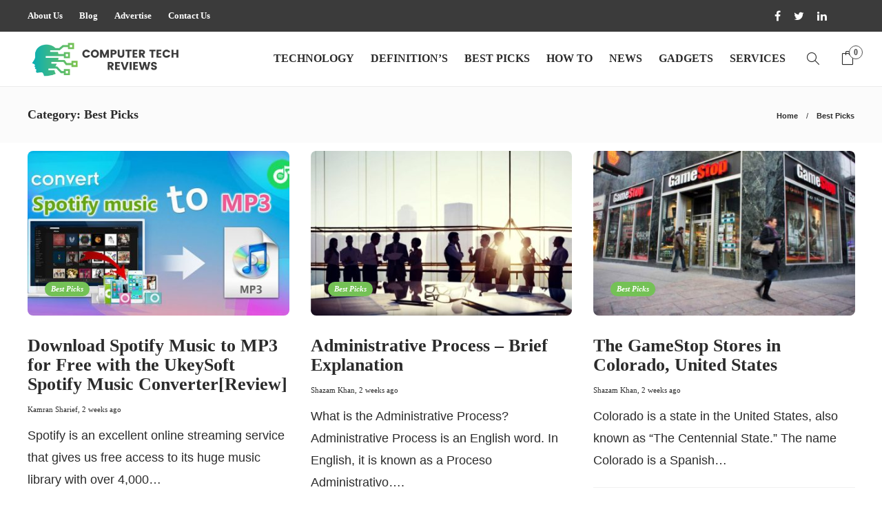

--- FILE ---
content_type: text/html; charset=UTF-8
request_url: https://www.computertechreviews.com/category/best-picks/page/3/
body_size: 13378
content:
<!DOCTYPE html>
<html lang="en-US">
<head>
	<meta charset="UTF-8">
			<meta name="viewport" content="width=device-width, initial-scale=1">
		<meta name='robots' content='index, follow, max-image-preview:large, max-snippet:-1, max-video-preview:-1' />

	<!-- This site is optimized with the Yoast SEO plugin v26.6 - https://yoast.com/wordpress/plugins/seo/ -->
	<title>Best Picks Category - Blog Posts from Computer Tech Reviews</title>
	<meta name="description" content="Best Picks Category - This category provides you the best products reviews from different categories such as technology, markting, gadgets and business." />
	<link rel="canonical" href="https://www.computertechreviews.com/category/best-picks/page/3/" />
	<link rel="prev" href="https://www.computertechreviews.com/category/best-picks/page/2/" />
	<link rel="next" href="https://www.computertechreviews.com/category/best-picks/page/4/" />
	<meta property="og:locale" content="en_US" />
	<meta property="og:type" content="article" />
	<meta property="og:title" content="Best Picks Category - Blog Posts from Computer Tech Reviews" />
	<meta property="og:description" content="Best Picks Category - This category provides you the best products reviews from different categories such as technology, markting, gadgets and business." />
	<meta property="og:url" content="https://www.computertechreviews.com/category/best-picks/" />
	<meta property="og:site_name" content="Computer Tech Reviews" />
	<meta name="twitter:card" content="summary_large_image" />
	<meta name="twitter:site" content="@ComputerTechRe2" />
	<script type="application/ld+json" class="yoast-schema-graph">{"@context":"https://schema.org","@graph":[{"@type":"CollectionPage","@id":"https://www.computertechreviews.com/category/best-picks/","url":"https://www.computertechreviews.com/category/best-picks/page/3/","name":"Best Picks Category - Blog Posts from Computer Tech Reviews","isPartOf":{"@id":"https://www.computertechreviews.com/#website"},"primaryImageOfPage":{"@id":"https://www.computertechreviews.com/category/best-picks/page/3/#primaryimage"},"image":{"@id":"https://www.computertechreviews.com/category/best-picks/page/3/#primaryimage"},"thumbnailUrl":"https://www.computertechreviews.com/wp-content/uploads/2020/02/download-spotify-music-mp3.jpg","description":"Best Picks Category - This category provides you the best products reviews from different categories such as technology, markting, gadgets and business.","breadcrumb":{"@id":"https://www.computertechreviews.com/category/best-picks/page/3/#breadcrumb"},"inLanguage":"en-US"},{"@type":"ImageObject","inLanguage":"en-US","@id":"https://www.computertechreviews.com/category/best-picks/page/3/#primaryimage","url":"https://www.computertechreviews.com/wp-content/uploads/2020/02/download-spotify-music-mp3.jpg","contentUrl":"https://www.computertechreviews.com/wp-content/uploads/2020/02/download-spotify-music-mp3.jpg","width":800,"height":450,"caption":"download-spotify-music-mp3"},{"@type":"BreadcrumbList","@id":"https://www.computertechreviews.com/category/best-picks/page/3/#breadcrumb","itemListElement":[{"@type":"ListItem","position":1,"name":"Home","item":"https://www.computertechreviews.com/"},{"@type":"ListItem","position":2,"name":"Best Picks"}]},{"@type":"WebSite","@id":"https://www.computertechreviews.com/#website","url":"https://www.computertechreviews.com/","name":"Computer Tech Reviews","description":"Welcome to Computer Tech Reviews. Our goal at Computer Tech Reviews is to provide our readers with more information about hardware, software, cybersecurity, gadgets, mobile apps and new technology trends such as AI, IOT and more.","publisher":{"@id":"https://www.computertechreviews.com/#organization"},"potentialAction":[{"@type":"SearchAction","target":{"@type":"EntryPoint","urlTemplate":"https://www.computertechreviews.com/?s={search_term_string}"},"query-input":{"@type":"PropertyValueSpecification","valueRequired":true,"valueName":"search_term_string"}}],"inLanguage":"en-US"},{"@type":"Organization","@id":"https://www.computertechreviews.com/#organization","name":"Computer Tech Reviews","url":"https://www.computertechreviews.com/","logo":{"@type":"ImageObject","inLanguage":"en-US","@id":"https://www.computertechreviews.com/#/schema/logo/image/","url":"https://www.computertechreviews.com/wp-content/uploads/2019/02/tech-reviews-logo.png","contentUrl":"https://www.computertechreviews.com/wp-content/uploads/2019/02/tech-reviews-logo.png","width":445,"height":89,"caption":"Computer Tech Reviews"},"image":{"@id":"https://www.computertechreviews.com/#/schema/logo/image/"},"sameAs":["https://www.facebook.com/computertechreviews/","https://x.com/ComputerTechRe2","https://www.linkedin.com/company/computertechreviews/"]}]}</script>
	<!-- / Yoast SEO plugin. -->


<link rel="alternate" type="application/rss+xml" title="Computer Tech Reviews &raquo; Feed" href="https://www.computertechreviews.com/feed/" />
<link rel="alternate" type="application/rss+xml" title="Computer Tech Reviews &raquo; Comments Feed" href="https://www.computertechreviews.com/comments/feed/" />
<link rel="alternate" type="application/rss+xml" title="Computer Tech Reviews &raquo; Best Picks Category Feed" href="https://www.computertechreviews.com/category/best-picks/feed/" />
<style id='wp-img-auto-sizes-contain-inline-css' type='text/css'>
img:is([sizes=auto i],[sizes^="auto," i]){contain-intrinsic-size:3000px 1500px}
/*# sourceURL=wp-img-auto-sizes-contain-inline-css */
</style>

<style id='wp-emoji-styles-inline-css' type='text/css'>

	img.wp-smiley, img.emoji {
		display: inline !important;
		border: none !important;
		box-shadow: none !important;
		height: 1em !important;
		width: 1em !important;
		margin: 0 0.07em !important;
		vertical-align: -0.1em !important;
		background: none !important;
		padding: 0 !important;
	}
/*# sourceURL=wp-emoji-styles-inline-css */
</style>
<link rel='stylesheet' id='wp-block-library-css' href='https://www.computertechreviews.com/wp-includes/css/dist/block-library/style.min.css?ver=6.9' type='text/css' media='all' />
<link rel='stylesheet' id='wc-blocks-style-css' href='https://www.computertechreviews.com/wp-content/plugins/woocommerce/assets/client/blocks/wc-blocks.css?ver=wc-10.4.3' type='text/css' media='all' />
<style id='global-styles-inline-css' type='text/css'>
:root{--wp--preset--aspect-ratio--square: 1;--wp--preset--aspect-ratio--4-3: 4/3;--wp--preset--aspect-ratio--3-4: 3/4;--wp--preset--aspect-ratio--3-2: 3/2;--wp--preset--aspect-ratio--2-3: 2/3;--wp--preset--aspect-ratio--16-9: 16/9;--wp--preset--aspect-ratio--9-16: 9/16;--wp--preset--color--black: #000000;--wp--preset--color--cyan-bluish-gray: #abb8c3;--wp--preset--color--white: #ffffff;--wp--preset--color--pale-pink: #f78da7;--wp--preset--color--vivid-red: #cf2e2e;--wp--preset--color--luminous-vivid-orange: #ff6900;--wp--preset--color--luminous-vivid-amber: #fcb900;--wp--preset--color--light-green-cyan: #7bdcb5;--wp--preset--color--vivid-green-cyan: #00d084;--wp--preset--color--pale-cyan-blue: #8ed1fc;--wp--preset--color--vivid-cyan-blue: #0693e3;--wp--preset--color--vivid-purple: #9b51e0;--wp--preset--gradient--vivid-cyan-blue-to-vivid-purple: linear-gradient(135deg,rgb(6,147,227) 0%,rgb(155,81,224) 100%);--wp--preset--gradient--light-green-cyan-to-vivid-green-cyan: linear-gradient(135deg,rgb(122,220,180) 0%,rgb(0,208,130) 100%);--wp--preset--gradient--luminous-vivid-amber-to-luminous-vivid-orange: linear-gradient(135deg,rgb(252,185,0) 0%,rgb(255,105,0) 100%);--wp--preset--gradient--luminous-vivid-orange-to-vivid-red: linear-gradient(135deg,rgb(255,105,0) 0%,rgb(207,46,46) 100%);--wp--preset--gradient--very-light-gray-to-cyan-bluish-gray: linear-gradient(135deg,rgb(238,238,238) 0%,rgb(169,184,195) 100%);--wp--preset--gradient--cool-to-warm-spectrum: linear-gradient(135deg,rgb(74,234,220) 0%,rgb(151,120,209) 20%,rgb(207,42,186) 40%,rgb(238,44,130) 60%,rgb(251,105,98) 80%,rgb(254,248,76) 100%);--wp--preset--gradient--blush-light-purple: linear-gradient(135deg,rgb(255,206,236) 0%,rgb(152,150,240) 100%);--wp--preset--gradient--blush-bordeaux: linear-gradient(135deg,rgb(254,205,165) 0%,rgb(254,45,45) 50%,rgb(107,0,62) 100%);--wp--preset--gradient--luminous-dusk: linear-gradient(135deg,rgb(255,203,112) 0%,rgb(199,81,192) 50%,rgb(65,88,208) 100%);--wp--preset--gradient--pale-ocean: linear-gradient(135deg,rgb(255,245,203) 0%,rgb(182,227,212) 50%,rgb(51,167,181) 100%);--wp--preset--gradient--electric-grass: linear-gradient(135deg,rgb(202,248,128) 0%,rgb(113,206,126) 100%);--wp--preset--gradient--midnight: linear-gradient(135deg,rgb(2,3,129) 0%,rgb(40,116,252) 100%);--wp--preset--font-size--small: 13px;--wp--preset--font-size--medium: 20px;--wp--preset--font-size--large: 36px;--wp--preset--font-size--x-large: 42px;--wp--preset--spacing--20: 0.44rem;--wp--preset--spacing--30: 0.67rem;--wp--preset--spacing--40: 1rem;--wp--preset--spacing--50: 1.5rem;--wp--preset--spacing--60: 2.25rem;--wp--preset--spacing--70: 3.38rem;--wp--preset--spacing--80: 5.06rem;--wp--preset--shadow--natural: 6px 6px 9px rgba(0, 0, 0, 0.2);--wp--preset--shadow--deep: 12px 12px 50px rgba(0, 0, 0, 0.4);--wp--preset--shadow--sharp: 6px 6px 0px rgba(0, 0, 0, 0.2);--wp--preset--shadow--outlined: 6px 6px 0px -3px rgb(255, 255, 255), 6px 6px rgb(0, 0, 0);--wp--preset--shadow--crisp: 6px 6px 0px rgb(0, 0, 0);}:where(.is-layout-flex){gap: 0.5em;}:where(.is-layout-grid){gap: 0.5em;}body .is-layout-flex{display: flex;}.is-layout-flex{flex-wrap: wrap;align-items: center;}.is-layout-flex > :is(*, div){margin: 0;}body .is-layout-grid{display: grid;}.is-layout-grid > :is(*, div){margin: 0;}:where(.wp-block-columns.is-layout-flex){gap: 2em;}:where(.wp-block-columns.is-layout-grid){gap: 2em;}:where(.wp-block-post-template.is-layout-flex){gap: 1.25em;}:where(.wp-block-post-template.is-layout-grid){gap: 1.25em;}.has-black-color{color: var(--wp--preset--color--black) !important;}.has-cyan-bluish-gray-color{color: var(--wp--preset--color--cyan-bluish-gray) !important;}.has-white-color{color: var(--wp--preset--color--white) !important;}.has-pale-pink-color{color: var(--wp--preset--color--pale-pink) !important;}.has-vivid-red-color{color: var(--wp--preset--color--vivid-red) !important;}.has-luminous-vivid-orange-color{color: var(--wp--preset--color--luminous-vivid-orange) !important;}.has-luminous-vivid-amber-color{color: var(--wp--preset--color--luminous-vivid-amber) !important;}.has-light-green-cyan-color{color: var(--wp--preset--color--light-green-cyan) !important;}.has-vivid-green-cyan-color{color: var(--wp--preset--color--vivid-green-cyan) !important;}.has-pale-cyan-blue-color{color: var(--wp--preset--color--pale-cyan-blue) !important;}.has-vivid-cyan-blue-color{color: var(--wp--preset--color--vivid-cyan-blue) !important;}.has-vivid-purple-color{color: var(--wp--preset--color--vivid-purple) !important;}.has-black-background-color{background-color: var(--wp--preset--color--black) !important;}.has-cyan-bluish-gray-background-color{background-color: var(--wp--preset--color--cyan-bluish-gray) !important;}.has-white-background-color{background-color: var(--wp--preset--color--white) !important;}.has-pale-pink-background-color{background-color: var(--wp--preset--color--pale-pink) !important;}.has-vivid-red-background-color{background-color: var(--wp--preset--color--vivid-red) !important;}.has-luminous-vivid-orange-background-color{background-color: var(--wp--preset--color--luminous-vivid-orange) !important;}.has-luminous-vivid-amber-background-color{background-color: var(--wp--preset--color--luminous-vivid-amber) !important;}.has-light-green-cyan-background-color{background-color: var(--wp--preset--color--light-green-cyan) !important;}.has-vivid-green-cyan-background-color{background-color: var(--wp--preset--color--vivid-green-cyan) !important;}.has-pale-cyan-blue-background-color{background-color: var(--wp--preset--color--pale-cyan-blue) !important;}.has-vivid-cyan-blue-background-color{background-color: var(--wp--preset--color--vivid-cyan-blue) !important;}.has-vivid-purple-background-color{background-color: var(--wp--preset--color--vivid-purple) !important;}.has-black-border-color{border-color: var(--wp--preset--color--black) !important;}.has-cyan-bluish-gray-border-color{border-color: var(--wp--preset--color--cyan-bluish-gray) !important;}.has-white-border-color{border-color: var(--wp--preset--color--white) !important;}.has-pale-pink-border-color{border-color: var(--wp--preset--color--pale-pink) !important;}.has-vivid-red-border-color{border-color: var(--wp--preset--color--vivid-red) !important;}.has-luminous-vivid-orange-border-color{border-color: var(--wp--preset--color--luminous-vivid-orange) !important;}.has-luminous-vivid-amber-border-color{border-color: var(--wp--preset--color--luminous-vivid-amber) !important;}.has-light-green-cyan-border-color{border-color: var(--wp--preset--color--light-green-cyan) !important;}.has-vivid-green-cyan-border-color{border-color: var(--wp--preset--color--vivid-green-cyan) !important;}.has-pale-cyan-blue-border-color{border-color: var(--wp--preset--color--pale-cyan-blue) !important;}.has-vivid-cyan-blue-border-color{border-color: var(--wp--preset--color--vivid-cyan-blue) !important;}.has-vivid-purple-border-color{border-color: var(--wp--preset--color--vivid-purple) !important;}.has-vivid-cyan-blue-to-vivid-purple-gradient-background{background: var(--wp--preset--gradient--vivid-cyan-blue-to-vivid-purple) !important;}.has-light-green-cyan-to-vivid-green-cyan-gradient-background{background: var(--wp--preset--gradient--light-green-cyan-to-vivid-green-cyan) !important;}.has-luminous-vivid-amber-to-luminous-vivid-orange-gradient-background{background: var(--wp--preset--gradient--luminous-vivid-amber-to-luminous-vivid-orange) !important;}.has-luminous-vivid-orange-to-vivid-red-gradient-background{background: var(--wp--preset--gradient--luminous-vivid-orange-to-vivid-red) !important;}.has-very-light-gray-to-cyan-bluish-gray-gradient-background{background: var(--wp--preset--gradient--very-light-gray-to-cyan-bluish-gray) !important;}.has-cool-to-warm-spectrum-gradient-background{background: var(--wp--preset--gradient--cool-to-warm-spectrum) !important;}.has-blush-light-purple-gradient-background{background: var(--wp--preset--gradient--blush-light-purple) !important;}.has-blush-bordeaux-gradient-background{background: var(--wp--preset--gradient--blush-bordeaux) !important;}.has-luminous-dusk-gradient-background{background: var(--wp--preset--gradient--luminous-dusk) !important;}.has-pale-ocean-gradient-background{background: var(--wp--preset--gradient--pale-ocean) !important;}.has-electric-grass-gradient-background{background: var(--wp--preset--gradient--electric-grass) !important;}.has-midnight-gradient-background{background: var(--wp--preset--gradient--midnight) !important;}.has-small-font-size{font-size: var(--wp--preset--font-size--small) !important;}.has-medium-font-size{font-size: var(--wp--preset--font-size--medium) !important;}.has-large-font-size{font-size: var(--wp--preset--font-size--large) !important;}.has-x-large-font-size{font-size: var(--wp--preset--font-size--x-large) !important;}
/*# sourceURL=global-styles-inline-css */
</style>

<style id='classic-theme-styles-inline-css' type='text/css'>
/*! This file is auto-generated */
.wp-block-button__link{color:#fff;background-color:#32373c;border-radius:9999px;box-shadow:none;text-decoration:none;padding:calc(.667em + 2px) calc(1.333em + 2px);font-size:1.125em}.wp-block-file__button{background:#32373c;color:#fff;text-decoration:none}
/*# sourceURL=/wp-includes/css/classic-themes.min.css */
</style>
<link rel='stylesheet' id='contact-form-7-css' href='https://www.computertechreviews.com/wp-content/plugins/contact-form-7/includes/css/styles.css?ver=6.1.4' type='text/css' media='all' />
<link rel='stylesheet' id='woocommerce-layout-css' href='https://www.computertechreviews.com/wp-content/plugins/woocommerce/assets/css/woocommerce-layout.css?ver=10.4.3' type='text/css' media='all' />
<link rel='stylesheet' id='woocommerce-smallscreen-css' href='https://www.computertechreviews.com/wp-content/plugins/woocommerce/assets/css/woocommerce-smallscreen.css?ver=10.4.3' type='text/css' media='only screen and (max-width: 768px)' />
<link rel='stylesheet' id='woocommerce-general-css' href='https://www.computertechreviews.com/wp-content/plugins/woocommerce/assets/css/woocommerce.css?ver=10.4.3' type='text/css' media='all' />
<style id='woocommerce-inline-inline-css' type='text/css'>
.woocommerce form .form-row .required { visibility: visible; }
/*# sourceURL=woocommerce-inline-inline-css */
</style>
<link rel='stylesheet' id='ez-toc-css' href='https://www.computertechreviews.com/wp-content/plugins/easy-table-of-contents/assets/css/screen.min.css?ver=2.0.79.2' type='text/css' media='all' />
<style id='ez-toc-inline-css' type='text/css'>
div#ez-toc-container .ez-toc-title {font-size: 120%;}div#ez-toc-container .ez-toc-title {font-weight: 500;}div#ez-toc-container ul li , div#ez-toc-container ul li a {font-size: 95%;}div#ez-toc-container ul li , div#ez-toc-container ul li a {font-weight: 500;}div#ez-toc-container nav ul ul li {font-size: 90%;}.ez-toc-box-title {font-weight: bold; margin-bottom: 10px; text-align: center; text-transform: uppercase; letter-spacing: 1px; color: #666; padding-bottom: 5px;position:absolute;top:-4%;left:5%;background-color: inherit;transition: top 0.3s ease;}.ez-toc-box-title.toc-closed {top:-25%;}
/*# sourceURL=ez-toc-inline-css */
</style>
<link rel='stylesheet' id='font-awesome-css' href='https://www.computertechreviews.com/wp-content/plugins/js_composer/assets/lib/bower/font-awesome/css/font-awesome.min.css?ver=6.0.5' type='text/css' media='all' />
<link rel='stylesheet' id='bootstrap-css' href='https://www.computertechreviews.com/wp-content/themes/gillion/css/plugins/bootstrap.min.css?ver=3.3.4' type='text/css' media='all' />
<link rel='stylesheet' id='gillion-plugins-css' href='https://www.computertechreviews.com/wp-content/themes/gillion/css/plugins.css?ver=6.9' type='text/css' media='all' />
<link rel='stylesheet' id='gillion-styles-css' href='https://www.computertechreviews.com/wp-content/themes/gillion/style.css?ver=6.9' type='text/css' media='all' />
<link rel='stylesheet' id='gillion-responsive-css' href='https://www.computertechreviews.com/wp-content/themes/gillion/css/responsive.css?ver=6.9' type='text/css' media='all' />
<style id='gillion-responsive-inline-css' type='text/css'>
 



.sh-header-top-date{display: none !important;}
/*# sourceURL=gillion-responsive-inline-css */
</style>
<link rel='stylesheet' id='gillion-theme-settings-css' href='https://www.computertechreviews.com/wp-content/uploads/gillion-dynamic-styles.css?ver=50198398' type='text/css' media='all' />
<link rel='stylesheet' id='gillion-woocommerce-css' href='https://www.computertechreviews.com/wp-content/themes/gillion/css/woocommerce.css?ver=6.9' type='text/css' media='all' />
<link rel='stylesheet' id='gillion-child-style-css' href='https://www.computertechreviews.com/wp-content/themes/gillion-child/style.css?ver=6.9' type='text/css' media='all' />
<script type="text/javascript" src="https://www.computertechreviews.com/wp-includes/js/jquery/jquery.min.js?ver=3.7.1" id="jquery-core-js"></script>
<script type="text/javascript" src="https://www.computertechreviews.com/wp-includes/js/jquery/jquery-migrate.min.js?ver=3.4.1" id="jquery-migrate-js"></script>
<script type="text/javascript" src="https://www.computertechreviews.com/wp-content/plugins/woocommerce/assets/js/jquery-blockui/jquery.blockUI.min.js?ver=2.7.0-wc.10.4.3" id="wc-jquery-blockui-js" data-wp-strategy="defer"></script>
<script type="text/javascript" src="https://www.computertechreviews.com/wp-content/plugins/woocommerce/assets/js/js-cookie/js.cookie.min.js?ver=2.1.4-wc.10.4.3" id="wc-js-cookie-js" defer="defer" data-wp-strategy="defer"></script>
<script type="text/javascript" id="woocommerce-js-extra">
/* <![CDATA[ */
var woocommerce_params = {"ajax_url":"/wp-admin/admin-ajax.php","wc_ajax_url":"/?wc-ajax=%%endpoint%%","i18n_password_show":"Show password","i18n_password_hide":"Hide password"};
//# sourceURL=woocommerce-js-extra
/* ]]> */
</script>
<script type="text/javascript" src="https://www.computertechreviews.com/wp-content/plugins/woocommerce/assets/js/frontend/woocommerce.min.js?ver=10.4.3" id="woocommerce-js" defer="defer" data-wp-strategy="defer"></script>
<script type="text/javascript" id="wc-add-to-cart-js-extra">
/* <![CDATA[ */
var wc_add_to_cart_params = {"ajax_url":"/wp-admin/admin-ajax.php","wc_ajax_url":"/?wc-ajax=%%endpoint%%","i18n_view_cart":"View cart","cart_url":"https://www.computertechreviews.com/checkout/","is_cart":"","cart_redirect_after_add":"no"};
//# sourceURL=wc-add-to-cart-js-extra
/* ]]> */
</script>
<script type="text/javascript" src="https://www.computertechreviews.com/wp-content/plugins/woocommerce/assets/js/frontend/add-to-cart.min.js?ver=10.4.3" id="wc-add-to-cart-js" data-wp-strategy="defer"></script>
<script type="text/javascript" src="https://www.computertechreviews.com/wp-content/plugins/js_composer/assets/js/vendors/woocommerce-add-to-cart.js?ver=6.0.5" id="vc_woocommerce-add-to-cart-js-js"></script>
<script type="text/javascript" src="https://www.computertechreviews.com/wp-content/themes/gillion/js/plugins.js?ver=6.9" id="gillion-plugins-js"></script>
<script type="text/javascript" id="gillion-scripts-js-extra">
/* <![CDATA[ */
var gillion_loadmore_posts = {"ajax_url":"https://www.computertechreviews.com/wp-admin/admin-ajax.php"};
var gillion = {"siteurl":"https://www.computertechreviews.com/","loggedin":"","page_loader":"0","notice":"","header_animation_dropdown_delay":"1000","header_animation_dropdown":"easeOutBounce","header_animation_dropdown_speed":"300","lightbox_opacity":"0.88","lightbox_transition":"none","page_numbers_prev":"Previous","page_numbers_next":"Next","rtl_support":"","footer_parallax":"","social_share":"{\"email\":true,\"twitter\":true,\"facebook\":true,\"linkedin\":true,\"pinterest\":true,\"whatsapp\":true}","text_show_all":"Show All"};
//# sourceURL=gillion-scripts-js-extra
/* ]]> */
</script>
<script type="text/javascript" src="https://www.computertechreviews.com/wp-content/themes/gillion/js/scripts.js?ver=6.9" id="gillion-scripts-js"></script>
<script type="text/javascript" src="https://www.computertechreviews.com/wp-content/themes/gillion-child/js/scripts.js?ver=6.9" id="gillion-child-scripts-js"></script>
<link rel="https://api.w.org/" href="https://www.computertechreviews.com/wp-json/" /><link rel="alternate" title="JSON" type="application/json" href="https://www.computertechreviews.com/wp-json/wp/v2/categories/18" /><link rel="EditURI" type="application/rsd+xml" title="RSD" href="https://www.computertechreviews.com/xmlrpc.php?rsd" />
<meta name="generator" content="WordPress 6.9" />
<meta name="generator" content="WooCommerce 10.4.3" />
	<noscript><style>.woocommerce-product-gallery{ opacity: 1 !important; }</style></noscript>
	<meta name="generator" content="Powered by WPBakery Page Builder - drag and drop page builder for WordPress."/>
<link rel="icon" href="https://www.computertechreviews.com/wp-content/uploads/2019/08/favicon-ctr.png" sizes="32x32" />
<link rel="icon" href="https://www.computertechreviews.com/wp-content/uploads/2019/08/favicon-ctr.png" sizes="192x192" />
<link rel="apple-touch-icon" href="https://www.computertechreviews.com/wp-content/uploads/2019/08/favicon-ctr.png" />
<meta name="msapplication-TileImage" content="https://www.computertechreviews.com/wp-content/uploads/2019/08/favicon-ctr.png" />
<noscript><style> .wpb_animate_when_almost_visible { opacity: 1; }</style></noscript><!-- Google tag (gtag.js) -->
<script async src="https://www.googletagmanager.com/gtag/js?id=G-749YW7R9FK"></script>
<script>
  window.dataLayer = window.dataLayer || [];
  function gtag(){dataLayer.push(arguments);}
  gtag('js', new Date());

  gtag('config', 'G-749YW7R9FK');
</script>
	<meta name="linkmarket-verification" content="624d689b23def5e0eac150bf5dc7bccf" />
</head>
<body class="archive paged category category-best-picks category-18 paged-3 category-paged-3 wp-theme-gillion wp-child-theme-gillion-child theme-gillion woocommerce-no-js gillion-woocommerce sh-body-header-sticky sh-title-style2 sh-section-tabs-style2 sh-carousel-style2 sh-carousel-position-bottom sh-post-categories-style2 sh-review-style2 sh-meta-order-top sh-instagram-widget-columns3 sh-categories-position-image sh-media-icon-style2 sh-wc-labels-off wpb-js-composer js-comp-ver-6.0.5 vc_responsive">


<div class="sh-header-side">
			
<div id="subscribe-2" class="widget_sh_mailChimp widget_sh_mailChimp_style1 widget-item widget_subscribe">
	<div class="sh-widget-title-styling"><h3 class="widget-title">Subscribe Now</h3></div>
	
	
</div><div id="posts_slider-4" class="widget_facebook widget-item widget_posts_slider">
			<div class="widget-slide-arrows-container not-slider">
			<div class="sh-widget-title-styling"><h3 class="widget-title">Trending News</h3></div>            		</div>
	
	
            <div class="widget-slide-arrows sh-carousel-buttons-styling"></div>
    
</div>	</div>
<div class="sh-header-side-overlay"></div>

	<div id="page-container" class="">
		
									<header class="primary-mobile">
					<div id="header-mobile" class="sh-header-mobile">
	<div class="sh-header-mobile-navigation">
		<div class="container">
			<div class="sh-table">
				<div class="sh-table-cell">

										<nav id="header-navigation-mobile" class="header-standard-position">
						<div class="sh-nav-container">
							<ul class="sh-nav">
								<li>
									<div class="sh-hamburger-menu sh-nav-dropdown">
					                	<span></span>
					                	<span></span>
					                	<span></span>
					                	<span></span>
					                </div>
								</li>
							</ul>
						</div>
					</nav>

				</div>
				<div class="sh-table-cell sh-header-logo-container">

										        <div class="header-logo">
            <a href="https://www.computertechreviews.com/" class="header-logo-container sh-table-small">
                <div class="sh-table-cell">

                    <img class="sh-standard-logo" src="//www.computertechreviews.com/wp-content/uploads/2020/05/logo-transparent.png" alt="Computer Tech Reviews" height=&quot;50&quot; />
                    <img class="sh-sticky-logo" src="//www.computertechreviews.com/wp-content/uploads/2020/05/logo-transparent.png" alt="Computer Tech Reviews" height=&quot;50&quot; />
                    <img class="sh-light-logo" src="//www.computertechreviews.com/wp-content/uploads/2020/05/logo-transparent.png" alt="Computer Tech Reviews" height=&quot;50&quot; />

                </div>
            </a>
        </div>

    
				</div>
				<div class="sh-table-cell">

										<nav class="header-standard-position">
						<div class="sh-nav-container">
							<ul class="sh-nav">

								
							</ul>
						</div>
					</nav>

				</div>
			</div>
		</div>
	</div>
	<nav class="sh-header-mobile-dropdown">
		<div class="container sh-nav-container">
			<ul class="sh-nav-mobile"></ul>
		</div>

		<div class="container sh-nav-container">
					</div>

					<div class="header-mobile-search">
				<div class="container sh-nav-container">
					<form role="search" method="get" class="header-mobile-form" action="https://www.computertechreviews.com/">
						<input class="header-mobile-form-input" type="text" placeholder="Search here.." value="" name="s" required />
						<button type="submit" class="header-mobile-form-submit">
							<i class="icon-magnifier"></i>
						</button>
					</form>
				</div>
			</div>
			</nav>
</div>
				</header>
				<header class="primary-desktop">
						<div class="sh-header-top">
		<div class="container">
			<div class="sh-table">

								<div class="sh-table-cell">
											<div class="sh-nav-container"><ul id="menu-topbar-navigation" class="sh-nav"><li id="menu-item-1971" class="menu-item menu-item-type-post_type menu-item-object-page menu-item-1971"><a href="https://www.computertechreviews.com/about-us/" >About Us</a></li>
<li id="menu-item-1972" class="menu-item menu-item-type-post_type menu-item-object-page current_page_parent menu-item-1972"><a href="https://www.computertechreviews.com/blog/" >Blog</a></li>
<li id="menu-item-1969" class="menu-item menu-item-type-post_type menu-item-object-page menu-item-1969"><a href="https://www.computertechreviews.com/write-for-us/" >Advertise</a></li>
<li id="menu-item-1970" class="menu-item menu-item-type-post_type menu-item-object-page menu-item-1970"><a href="https://www.computertechreviews.com/contact-us/" >Contact Us</a></li>
</ul></div>									</div>

								<div class="sh-table-cell">
					<div class="sh-header-top-meta">
						<div class="header-social-media">
							<a href="https://www.facebook.com/computertechreviews/" target="_blank" rel="nofollow noopener" class="social-media-facebook">
                    <i class="fa fa-facebook"></i>
                </a><a href="https://twitter.com/ComputerTechRe2" target="_blank" rel="nofollow noopener" class="social-media-twitter">
                    <i class="fa fa-twitter"></i>
                </a><a href="https://www.linkedin.com/company/computertechreviews/" target="_blank" rel="nofollow noopener" class="social-media-linkedin">
                    <i class="fa fa-linkedin"></i>
                </a><div class="sh-clear"></div>
													</div>
						<div class="sh-header-top-date">
							<span class="sh-header-top-date-day">23</span>
							<span class="sh-header-top-date-meta">
								<span class="sh-header-top-date-month">Jan</span>
								<span class="sh-header-top-date-year">2026</span>
							</span>
						</div>
					</div>
				</div>
			</div>
		</div>
	</div>

<div class="sh-header-height">
	<div class="sh-header sh-header-2 sh-sticky-header">
		<div class="container">
			<div class="sh-table">
				<div class="sh-table-cell sh-header-logo-container">

										<nav class="header-standard-position">
						<div class="sh-nav-container">
							<ul class="sh-nav sh-nav-left">
								<li>
																		        <div class="header-logo">
            <a href="https://www.computertechreviews.com/" class="header-logo-container sh-table-small">
                <div class="sh-table-cell">

                    <img class="sh-standard-logo" src="//www.computertechreviews.com/wp-content/uploads/2020/05/logo-transparent.png" alt="Computer Tech Reviews" height=&quot;50&quot; />
                    <img class="sh-sticky-logo" src="//www.computertechreviews.com/wp-content/uploads/2020/05/logo-transparent.png" alt="Computer Tech Reviews" height=&quot;50&quot; />
                    <img class="sh-light-logo" src="//www.computertechreviews.com/wp-content/uploads/2020/05/logo-transparent.png" alt="Computer Tech Reviews" height=&quot;50&quot; />

                </div>
            </a>
        </div>

    								</li>
							</ul>
						</div>
					</nav>

				</div>
				<div class="sh-table-cell sh-header-nav-container">

										<nav id="header-navigation" class="header-standard-position">
													<div class="sh-nav-container"><ul id="menu-header-navigation" class="sh-nav"><li id="menu-item-1963" class="menu-item menu-item-type-taxonomy menu-item-object-category menu-item-1963"><a href="https://www.computertechreviews.com/category/technology/" >Technology</a></li><li id="menu-item-1962" class="menu-item menu-item-type-taxonomy menu-item-object-category menu-item-1962"><a href="https://www.computertechreviews.com/category/definitions/" >Definition&#8217;s</a></li><li id="menu-item-1965" class="menu-item menu-item-type-taxonomy menu-item-object-category current-menu-item menu-item-1965"><a href="https://www.computertechreviews.com/category/best-picks/" >Best Picks</a></li><li id="menu-item-1966" class="menu-item menu-item-type-taxonomy menu-item-object-category menu-item-1966"><a href="https://www.computertechreviews.com/category/how-to/" >How To</a></li><li id="menu-item-1964" class="menu-item menu-item-type-taxonomy menu-item-object-category menu-item-1964"><a href="https://www.computertechreviews.com/category/news/" >News</a></li><li id="menu-item-1967" class="menu-item menu-item-type-taxonomy menu-item-object-category menu-item-1967"><a href="https://www.computertechreviews.com/category/gadgets/" >Gadgets</a></li><li id="menu-item-3518" class="menu-item menu-item-type-post_type menu-item-object-page menu-item-3518"><a href="https://www.computertechreviews.com/domain-authority-services/" >Services</a></li> <li class="menu-item sh-nav-search sh-nav-special"> <a href="#"><i class="icon icon-magnifier"></i></a> </li> <li class="menu-item sh-nav-cart sh-nav-special"> <a href="https://www.computertechreviews.com/cart/"> <div> <i class="icon-bag"></i> <span class="sh-header-cart-count cart-icon sh-group"> <span>0</span> </span> </div> </a> <ul class="sub-menu"> <li class="menu-item menu-item-cart"> <div class="widget woocommerce widget_shopping_cart"><h2 class="widgettitle"> </h2><div class="widget_shopping_cart_content"></div></div> </li> </ul> </li></ul></div>											</nav>

				</div>
			</div>
		</div>

		<div class="sh-header-search-side">
	<div class="sh-header-search-side-container">

		<form method="get" class="sh-header-search-form" action="https://www.computertechreviews.com/">
			<input type="text" value="" name="s" class="sh-header-search-side-input" placeholder="Enter a keyword to search..." />
			<div class="sh-header-search-side-close">
				<i class="ti-close"></i>
			</div>
			<div class="sh-header-search-side-icon">
				<i class="ti-search"></i>
			</div>
		</form>

	</div>
</div>
	</div>
</div>
				</header>
			
			
	
		<div class="sh-titlebar">
			<div class="container">
				<div class="sh-table sh-titlebar-height-small">
					<div class="titlebar-title sh-table-cell">

						<h1>
							Category: <span>Best Picks</span>						</h1>

					</div>
					<div class="title-level sh-table-cell">

						<div id="breadcrumbs" class="breadcrumb-trail breadcrumbs"><span class="item-home"><a class="bread-link bread-home" href="https://www.computertechreviews.com/" title="Home">Home</a></span><span class="separator"> &gt; </span><span class="item-current item-cat"><span class="bread-current bread-cat" title="9021">Best Picks</span></span></div>
					</div>
				</div>
			</div>
		</div>

	

			
		
			<div id="wrapper" class="layout-default">
				
				<div class="content-container sh-page-layout-default">
									<div class="container entry-content">
				
				

	<div id="content-wrapper">
		<div id="content" class="">
			<div class="sh-group blog-list blog-style-grid">

				
	<article id="post-9021" class="post-item post-9021 post type-post status-publish format-standard has-post-thumbnail hentry category-best-picks">
		<div class="post-container">

			
				<div class="post-thumbnail">
											<div class="sh-ratio">
							<div class="sh-ratio-container">
								<div class="sh-ratio-content" style="background-image: url( https://www.computertechreviews.com/wp-content/uploads/2020/02/download-spotify-music-mp3-420x265.jpg);"></div>
							</div>
						</div>
					
					            <a href="https://www.computertechreviews.com/ukeysoft-spotify-music-converter/" class="post-overlay"></a>
        										<div class="post-categories-container">
                <div class="post-categories"><a href="https://www.computertechreviews.com/category/best-picks/">Best Picks</a></div>
            </div>				</div>

			
			<div class="post-content-container">
				
				<a href="https://www.computertechreviews.com/ukeysoft-spotify-music-converter/" class="post-title">
					<h2>												Download Spotify Music to MP3 for Free with the UkeySoft Spotify Music Converter[Review]					</h2>				</a>

				
            <div class="post-meta">
            
    <div class="post-meta-content">
                    <span class="post-auhor-date">
                                <span>
                <a href="https://www.computertechreviews.com/author/techreviews/" class="post-author">Kamran Sharief</a></span>,
                                    <a href="https://www.computertechreviews.com/ukeysoft-spotify-music-converter/" class="post-date">
                                                                            2 weeks ago                                            </a>
                            </span>
        
                
                
                
                
                
                            <span class="placeholder-post-read-later"></span>
            </div>

        </div>
    
            <div class="post-content">
            <p>Spotify is an excellent online streaming service that gives us free access to its huge music library with over 4,000&#8230;</p>
        </div>
    
    
			</div>

		</div>
	</article>



	<article id="post-49808" class="post-item post-49808 post type-post status-publish format-standard has-post-thumbnail hentry category-best-picks">
		<div class="post-container">

			
				<div class="post-thumbnail">
											<div class="sh-ratio">
							<div class="sh-ratio-container">
								<div class="sh-ratio-content" style="background-image: url( https://www.computertechreviews.com/wp-content/uploads/2024/05/Proceso-Administrativo-Brief-Explanation-CTR-420x265.jpg);"></div>
							</div>
						</div>
					
					            <a href="https://www.computertechreviews.com/administrative-process/" class="post-overlay"></a>
        										<div class="post-categories-container">
                <div class="post-categories"><a href="https://www.computertechreviews.com/category/best-picks/">Best Picks</a></div>
            </div>				</div>

			
			<div class="post-content-container">
				
				<a href="https://www.computertechreviews.com/administrative-process/" class="post-title">
					<h2>												Administrative Process &#8211; Brief Explanation					</h2>				</a>

				
            <div class="post-meta">
            
    <div class="post-meta-content">
                    <span class="post-auhor-date">
                                <span>
                <a href="https://www.computertechreviews.com/author/szkhan/" class="post-author">Shazam Khan</a></span>,
                                    <a href="https://www.computertechreviews.com/administrative-process/" class="post-date">
                                                                            2 weeks ago                                            </a>
                            </span>
        
                
                
                
                
                
                            <span class="placeholder-post-read-later"></span>
            </div>

        </div>
    
            <div class="post-content">
            <p>What is the Administrative Process? Administrative Process is an English word. In English, it is known as a Proceso Administrativo&#8230;.</p>
        </div>
    
    
			</div>

		</div>
	</article>



	<article id="post-47716" class="post-item post-47716 post type-post status-publish format-standard has-post-thumbnail hentry category-best-picks">
		<div class="post-container">

			
				<div class="post-thumbnail">
											<div class="sh-ratio">
							<div class="sh-ratio-container">
								<div class="sh-ratio-content" style="background-image: url( https://www.computertechreviews.com/wp-content/uploads/2024/04/The-GameStop-Stores-in-Colorado-United-States-CTR-420x265.jpg);"></div>
							</div>
						</div>
					
					            <a href="https://www.computertechreviews.com/the-gamestop-stores-in-colorado-united-states/" class="post-overlay"></a>
        										<div class="post-categories-container">
                <div class="post-categories"><a href="https://www.computertechreviews.com/category/best-picks/">Best Picks</a></div>
            </div>				</div>

			
			<div class="post-content-container">
				
				<a href="https://www.computertechreviews.com/the-gamestop-stores-in-colorado-united-states/" class="post-title">
					<h2>												The GameStop Stores in Colorado, United States					</h2>				</a>

				
            <div class="post-meta">
            
    <div class="post-meta-content">
                    <span class="post-auhor-date">
                                <span>
                <a href="https://www.computertechreviews.com/author/szkhan/" class="post-author">Shazam Khan</a></span>,
                                    <a href="https://www.computertechreviews.com/the-gamestop-stores-in-colorado-united-states/" class="post-date">
                                                                            2 weeks ago                                            </a>
                            </span>
        
                
                
                
                
                
                            <span class="placeholder-post-read-later"></span>
            </div>

        </div>
    
            <div class="post-content">
            <p>Colorado is a state in the United States, also known as &#8220;The Centennial State.&#8221; The name Colorado is a Spanish&#8230;</p>
        </div>
    
    
			</div>

		</div>
	</article>



	<article id="post-47988" class="post-item post-47988 post type-post status-publish format-standard has-post-thumbnail hentry category-best-picks">
		<div class="post-container">

			
				<div class="post-thumbnail">
											<div class="sh-ratio">
							<div class="sh-ratio-container">
								<div class="sh-ratio-content" style="background-image: url( https://www.computertechreviews.com/wp-content/uploads/2025/11/The-Best-GameStop-Near-Me-Massachusetts-United-States-420x265.jpg);"></div>
							</div>
						</div>
					
					            <a href="https://www.computertechreviews.com/gamestop-near-me-massachusetts/" class="post-overlay"></a>
        										<div class="post-categories-container">
                <div class="post-categories"><a href="https://www.computertechreviews.com/category/best-picks/">Best Picks</a></div>
            </div>				</div>

			
			<div class="post-content-container">
				
				<a href="https://www.computertechreviews.com/gamestop-near-me-massachusetts/" class="post-title">
					<h2>												The Best GameStop Near Me Massachusetts, United States					</h2>				</a>

				
            <div class="post-meta">
            
    <div class="post-meta-content">
                    <span class="post-auhor-date">
                                <span>
                <a href="https://www.computertechreviews.com/author/szkhan/" class="post-author">Shazam Khan</a></span>,
                                    <a href="https://www.computertechreviews.com/gamestop-near-me-massachusetts/" class="post-date">
                                                                            2 weeks ago                                            </a>
                            </span>
        
                
                
                
                
                
                            <span class="placeholder-post-read-later"></span>
            </div>

        </div>
    
            <div class="post-content">
            <p>Are you looking for a GameStop near you? Don&#8217;t worry—you&#8217;ve found the right post. We can help you find the&#8230;</p>
        </div>
    
    
			</div>

		</div>
	</article>



	<article id="post-47705" class="post-item post-47705 post type-post status-publish format-standard has-post-thumbnail hentry category-best-picks">
		<div class="post-container">

			
				<div class="post-thumbnail">
											<div class="sh-ratio">
							<div class="sh-ratio-container">
								<div class="sh-ratio-content" style="background-image: url( https://www.computertechreviews.com/wp-content/uploads/2025/04/GameStop-420x265.jpg);"></div>
							</div>
						</div>
					
					            <a href="https://www.computertechreviews.com/gamestop-near-me-in-california-u-s/" class="post-overlay"></a>
        										<div class="post-categories-container">
                <div class="post-categories"><a href="https://www.computertechreviews.com/category/best-picks/">Best Picks</a></div>
            </div>				</div>

			
			<div class="post-content-container">
				
				<a href="https://www.computertechreviews.com/gamestop-near-me-in-california-u-s/" class="post-title">
					<h2>												GameStop Near Me in California, U.S					</h2>				</a>

				
            <div class="post-meta">
            
    <div class="post-meta-content">
                    <span class="post-auhor-date">
                                <span>
                <a href="https://www.computertechreviews.com/author/szkhan/" class="post-author">Shazam Khan</a></span>,
                                    <a href="https://www.computertechreviews.com/gamestop-near-me-in-california-u-s/" class="post-date">
                                                                            2 weeks ago                                            </a>
                            </span>
        
                
                
                
                
                
                            <span class="placeholder-post-read-later"></span>
            </div>

        </div>
    
            <div class="post-content">
            <p>Are you looking for a Gamestop near you? You have found the right post. We will help you find the&#8230;</p>
        </div>
    
    
			</div>

		</div>
	</article>



	<article id="post-59485" class="post-item post-59485 post type-post status-publish format-standard has-post-thumbnail hentry category-best-picks category-business">
		<div class="post-container">

			
				<div class="post-thumbnail">
											<div class="sh-ratio">
							<div class="sh-ratio-container">
								<div class="sh-ratio-content" style="background-image: url( https://www.computertechreviews.com/wp-content/uploads/2024/12/Walmart-open-on-thanksgiving-420x265.jpg);"></div>
							</div>
						</div>
					
					            <a href="https://www.computertechreviews.com/walmart-open-on-thanksgiving/" class="post-overlay"></a>
        										<div class="post-categories-container">
                <div class="post-categories"><a href="https://www.computertechreviews.com/category/best-picks/">Best Picks</a></div>
            </div>				</div>

			
			<div class="post-content-container">
				
				<a href="https://www.computertechreviews.com/walmart-open-on-thanksgiving/" class="post-title">
					<h2>												Is Walmart Open on Thanksgiving? Baldwin Park Supercenter					</h2>				</a>

				
            <div class="post-meta">
            
    <div class="post-meta-content">
                    <span class="post-auhor-date">
                                <span>
                <a href="https://www.computertechreviews.com/author/techreviews/" class="post-author">Kamran Sharief</a></span>,
                                    <a href="https://www.computertechreviews.com/walmart-open-on-thanksgiving/" class="post-date">
                                                                            2 weeks ago                                            </a>
                            </span>
        
                
                
                
                
                
                            <span class="placeholder-post-read-later"></span>
            </div>

        </div>
    
            <div class="post-content">
            <p>Thanksgiving is the time for family gatherings, food, and Black Friday shopping preparation. If you are in Baldwin Park, CA,&#8230;</p>
        </div>
    
    
			</div>

		</div>
	</article>



	<article id="post-6560" class="post-item post-6560 post type-post status-publish format-standard has-post-thumbnail hentry category-best-picks">
		<div class="post-container">

			
				<div class="post-thumbnail">
											<div class="sh-ratio">
							<div class="sh-ratio-container">
								<div class="sh-ratio-content" style="background-image: url( https://www.computertechreviews.com/wp-content/uploads/2020/01/How-to-get-Spotify-Premium-For-Free-Music-Streaming-App-420x265.jpg);"></div>
							</div>
						</div>
					
					            <a href="https://www.computertechreviews.com/spotify-premium/" class="post-overlay"></a>
        										<div class="post-categories-container">
                <div class="post-categories"><a href="https://www.computertechreviews.com/category/best-picks/">Best Picks</a></div>
            </div>				</div>

			
			<div class="post-content-container">
				
				<a href="https://www.computertechreviews.com/spotify-premium/" class="post-title">
					<h2>												How to get Spotify Premium For Free &#8211; Music Streaming App					</h2>				</a>

				
            <div class="post-meta">
            
    <div class="post-meta-content">
                    <span class="post-auhor-date">
                                <span>
                <a href="https://www.computertechreviews.com/author/techreviews/" class="post-author">Kamran Sharief</a></span>,
                                    <a href="https://www.computertechreviews.com/spotify-premium/" class="post-date">
                                                                            2 weeks ago                                            </a>
                            </span>
        
                
                
                
                
                
                            <span class="placeholder-post-read-later"></span>
            </div>

        </div>
    
            <div class="post-content">
            <p>Music is food for the soul. It is liberating and helps one express their emotions. Listening to music shouldn’t be&#8230;</p>
        </div>
    
    
			</div>

		</div>
	</article>



	<article id="post-47838" class="post-item post-47838 post type-post status-publish format-standard has-post-thumbnail hentry category-best-picks">
		<div class="post-container">

			
				<div class="post-thumbnail">
											<div class="sh-ratio">
							<div class="sh-ratio-container">
								<div class="sh-ratio-content" style="background-image: url( https://www.computertechreviews.com/wp-content/uploads/2025/09/Gamestop-Idaho-420x265.jpg);"></div>
							</div>
						</div>
					
					            <a href="https://www.computertechreviews.com/gamestop-store-near-me-in-idaho/" class="post-overlay"></a>
        										<div class="post-categories-container">
                <div class="post-categories"><a href="https://www.computertechreviews.com/category/best-picks/">Best Picks</a></div>
            </div>				</div>

			
			<div class="post-content-container">
				
				<a href="https://www.computertechreviews.com/gamestop-store-near-me-in-idaho/" class="post-title">
					<h2>												GameStop Store Near Me in Idaho, United States					</h2>				</a>

				
            <div class="post-meta">
            
    <div class="post-meta-content">
                    <span class="post-auhor-date">
                                <span>
                <a href="https://www.computertechreviews.com/author/szkhan/" class="post-author">Shazam Khan</a></span>,
                                    <a href="https://www.computertechreviews.com/gamestop-store-near-me-in-idaho/" class="post-date">
                                                                            2 weeks ago                                            </a>
                            </span>
        
                
                
                
                
                
                            <span class="placeholder-post-read-later"></span>
            </div>

        </div>
    
            <div class="post-content">
            <p>GameStop Store Near Me in Idaho, United States   Do you want to know which GameStop Stores are near you&#8230;</p>
        </div>
    
    
			</div>

		</div>
	</article>



	<article id="post-48073" class="post-item post-48073 post type-post status-publish format-standard has-post-thumbnail hentry category-best-picks">
		<div class="post-container">

			
				<div class="post-thumbnail">
											<div class="sh-ratio">
							<div class="sh-ratio-container">
								<div class="sh-ratio-content" style="background-image: url( https://www.computertechreviews.com/wp-content/uploads/2024/04/New-Project-2024-04-18T094124.781-420x265.jpg);"></div>
							</div>
						</div>
					
					            <a href="https://www.computertechreviews.com/the-best-gamestop-near-me-missouri-united-states/" class="post-overlay"></a>
        										<div class="post-categories-container">
                <div class="post-categories"><a href="https://www.computertechreviews.com/category/best-picks/">Best Picks</a></div>
            </div>				</div>

			
			<div class="post-content-container">
				
				<a href="https://www.computertechreviews.com/the-best-gamestop-near-me-missouri-united-states/" class="post-title">
					<h2>												The Best GameStop Stores Near Me Missouri, United States					</h2>				</a>

				
            <div class="post-meta">
            
    <div class="post-meta-content">
                    <span class="post-auhor-date">
                                <span>
                <a href="https://www.computertechreviews.com/author/szkhan/" class="post-author">Shazam Khan</a></span>,
                                    <a href="https://www.computertechreviews.com/the-best-gamestop-near-me-missouri-united-states/" class="post-date">
                                                                            2 weeks ago                                            </a>
                            </span>
        
                
                
                
                
                
                            <span class="placeholder-post-read-later"></span>
            </div>

        </div>
    
            <div class="post-content">
            <p>Best GameStop Stores Near Me in Missouri, It is a landlocked state in the Midwest. More than six million people&#8230;</p>
        </div>
    
    
			</div>

		</div>
	</article>



	<article id="post-49255" class="post-item post-49255 post type-post status-publish format-standard has-post-thumbnail hentry category-best-picks">
		<div class="post-container">

			
				<div class="post-thumbnail">
											<div class="sh-ratio">
							<div class="sh-ratio-container">
								<div class="sh-ratio-content" style="background-image: url( https://www.computertechreviews.com/wp-content/uploads/2025/04/GameStop-Near-Me-Georgia-420x265.jpg);"></div>
							</div>
						</div>
					
					            <a href="https://www.computertechreviews.com/gamestop-near-me-georgia/" class="post-overlay"></a>
        										<div class="post-categories-container">
                <div class="post-categories"><a href="https://www.computertechreviews.com/category/best-picks/">Best Picks</a></div>
            </div>				</div>

			
			<div class="post-content-container">
				
				<a href="https://www.computertechreviews.com/gamestop-near-me-georgia/" class="post-title">
					<h2>												GameStop Near Me Georgia, United States 					</h2>				</a>

				
            <div class="post-meta">
            
    <div class="post-meta-content">
                    <span class="post-auhor-date">
                                <span>
                <a href="https://www.computertechreviews.com/author/szkhan/" class="post-author">Shazam Khan</a></span>,
                                    <a href="https://www.computertechreviews.com/gamestop-near-me-georgia/" class="post-date">
                                                                            2 weeks ago                                            </a>
                            </span>
        
                
                
                
                
                
                            <span class="placeholder-post-read-later"></span>
            </div>

        </div>
    
            <div class="post-content">
            <p>GameStop Near Me Georgia, United States  Welcome to Computer Tech Reviews. Do you need help finding GameStop Stores Near you in Georgia,&#8230;</p>
        </div>
    
    
			</div>

		</div>
	</article>



	<article id="post-48783" class="post-item post-48783 post type-post status-publish format-standard has-post-thumbnail hentry category-best-picks">
		<div class="post-container">

			
				<div class="post-thumbnail">
											<div class="sh-ratio">
							<div class="sh-ratio-container">
								<div class="sh-ratio-content" style="background-image: url( https://www.computertechreviews.com/wp-content/uploads/2025/10/GameStop-1-420x265.jpg);"></div>
							</div>
						</div>
					
					            <a href="https://www.computertechreviews.com/gamestop-near-me-vermont-united-states/" class="post-overlay"></a>
        										<div class="post-categories-container">
                <div class="post-categories"><a href="https://www.computertechreviews.com/category/best-picks/">Best Picks</a></div>
            </div>				</div>

			
			<div class="post-content-container">
				
				<a href="https://www.computertechreviews.com/gamestop-near-me-vermont-united-states/" class="post-title">
					<h2>												GameStop Near Me Vermont, United States					</h2>				</a>

				
            <div class="post-meta">
            
    <div class="post-meta-content">
                    <span class="post-auhor-date">
                                <span>
                <a href="https://www.computertechreviews.com/author/szkhan/" class="post-author">Shazam Khan</a></span>,
                                    <a href="https://www.computertechreviews.com/gamestop-near-me-vermont-united-states/" class="post-date">
                                                                            2 weeks ago                                            </a>
                            </span>
        
                
                
                
                
                
                            <span class="placeholder-post-read-later"></span>
            </div>

        </div>
    
            <div class="post-content">
            <p>GameStop Near Me Vermont, United States &#8211; Are you a game lover? And if you are searching for the best Gamestop&#8230;</p>
        </div>
    
    
			</div>

		</div>
	</article>



	<article id="post-3482" class="post-item post-3482 post type-post status-publish format-standard has-post-thumbnail hentry category-best-picks">
		<div class="post-container">

			
				<div class="post-thumbnail">
											<div class="sh-ratio">
							<div class="sh-ratio-container">
								<div class="sh-ratio-content" style="background-image: url( https://www.computertechreviews.com/wp-content/uploads/2019/11/image-result-for-CRM-min-420x265.jpg);"></div>
							</div>
						</div>
					
					            <a href="https://www.computertechreviews.com/a-crm-for-your-business/" class="post-overlay"></a>
        										<div class="post-categories-container">
                <div class="post-categories"><a href="https://www.computertechreviews.com/category/best-picks/">Best Picks</a></div>
            </div>				</div>

			
			<div class="post-content-container">
				
				<a href="https://www.computertechreviews.com/a-crm-for-your-business/" class="post-title">
					<h2>												Things to Consider when Picking a CRM for Your Business					</h2>				</a>

				
            <div class="post-meta">
            
    <div class="post-meta-content">
                    <span class="post-auhor-date">
                                <span>
                <a href="https://www.computertechreviews.com/author/techreviews/" class="post-author">Kamran Sharief</a></span>,
                                    <a href="https://www.computertechreviews.com/a-crm-for-your-business/" class="post-date">
                                                                            3 weeks ago                                            </a>
                            </span>
        
                
                
                
                
                
                            <span class="placeholder-post-read-later"></span>
            </div>

        </div>
    
            <div class="post-content">
            <p>Picking a CRM for Your Business (2026 Master Guide) Choosing a CRM used to be a simple decision. You compared&#8230;</p>
        </div>
    
    
			</div>

		</div>
	</article>



			</div>
			<div class="sh-pagination sh-default-color"><ul class='page-numbers'>
	<li><a class="prev page-numbers" href="https://www.computertechreviews.com/category/best-picks/page/2/">Previous</a></li>
	<li><a aria-label="Page 1" class="page-numbers" href="https://www.computertechreviews.com/category/best-picks/">1</a></li>
	<li><a aria-label="Page 2" class="page-numbers" href="https://www.computertechreviews.com/category/best-picks/page/2/">2</a></li>
	<li><span aria-label="Page 3" aria-current="page" class="page-numbers current">3</span></li>
	<li><a aria-label="Page 4" class="page-numbers" href="https://www.computertechreviews.com/category/best-picks/page/4/">4</a></li>
	<li><a aria-label="Page 5" class="page-numbers" href="https://www.computertechreviews.com/category/best-picks/page/5/">5</a></li>
	<li><a aria-label="Page 6" class="page-numbers" href="https://www.computertechreviews.com/category/best-picks/page/6/">6</a></li>
	<li><span class="page-numbers dots">&hellip;</span></li>
	<li><a aria-label="Page 12" class="page-numbers" href="https://www.computertechreviews.com/category/best-picks/page/12/">12</a></li>
	<li><a class="next page-numbers" href="https://www.computertechreviews.com/category/best-picks/page/4/">Next</a></li>
</ul>
</div>
		</div>
			</div>


					</div>
				</div>

		
	
					
				<footer class="sh-footer">
					<div class="sh-footer-widgets">
    <div class="container">
        <div class="row">
            <div class="col-md-4 col-sm-6">
                
<div id="about_us-2" class="widget_about_us widget-item widget_about_us">
	<div class="sh-widget-title-styling"><h3 class="widget-title">About Us</h3></div>
	
	

					<p class="widget-description">Welcome to Computer Tech Reviews. Our goal at Computer Tech Reviews is to provide our readers with more information about hardware, software, cybersecurity, gadgets, mobile apps and new technology trends such as AI, IOT and more.</p>
		
	
			<a href="/about-us/" class="widget-learn-more">
			Learn more		</a>
	

</div>            </div>
            <div class="col-md-4 col-sm-6">
                            </div>
            <div class="col-md-4 col-sm-6">
                <div id="categories-3" class="widget-item widget_categories"><div class="sh-widget-title-styling"><h3 class="widget-title">Categories</h3></div>
			<ul>
					<li class="cat-item cat-item-217"><a href="https://www.computertechreviews.com/category/automobile-technology/">Automobile Technology</a> (28)
</li>
	<li class="cat-item cat-item-218"><a href="https://www.computertechreviews.com/category/automotive-technology/">Automotive Technology</a> (13)
</li>
	<li class="cat-item cat-item-18 current-cat"><a aria-current="page" href="https://www.computertechreviews.com/category/best-picks/">Best Picks</a> (139)
</li>
	<li class="cat-item cat-item-216"><a href="https://www.computertechreviews.com/category/business/">Business</a> (543)
</li>
	<li class="cat-item cat-item-1"><a href="https://www.computertechreviews.com/category/computer-tech-reviews/">Computer Tech Reviews</a> (146)
</li>
	<li class="cat-item cat-item-21"><a href="https://www.computertechreviews.com/category/definitions/">Definitions</a> (566)
</li>
	<li class="cat-item cat-item-220"><a href="https://www.computertechreviews.com/category/education/">Education</a> (77)
</li>
	<li class="cat-item cat-item-215"><a href="https://www.computertechreviews.com/category/entertainment/">Entertainment</a> (144)
</li>
	<li class="cat-item cat-item-454"><a href="https://www.computertechreviews.com/category/finance/">Finance</a> (92)
</li>
	<li class="cat-item cat-item-50"><a href="https://www.computertechreviews.com/category/gadgets/">Gadgets</a> (216)
</li>
	<li class="cat-item cat-item-442"><a href="https://www.computertechreviews.com/category/health/">Health Technology</a> (36)
</li>
	<li class="cat-item cat-item-19"><a href="https://www.computertechreviews.com/category/how-to/">How To</a> (326)
</li>
	<li class="cat-item cat-item-455"><a href="https://www.computertechreviews.com/category/legal-technology/">Legal Technology</a> (3)
</li>
	<li class="cat-item cat-item-219"><a href="https://www.computertechreviews.com/category/marketing/">Marketing</a> (536)
</li>
	<li class="cat-item cat-item-4"><a href="https://www.computertechreviews.com/category/news/">News</a> (45)
</li>
	<li class="cat-item cat-item-443"><a href="https://www.computertechreviews.com/category/others/">Others</a> (82)
</li>
	<li class="cat-item cat-item-457"><a href="https://www.computertechreviews.com/category/review/">Review</a> (163)
</li>
	<li class="cat-item cat-item-227"><a href="https://www.computertechreviews.com/category/skills/">Skills</a> (91)
</li>
	<li class="cat-item cat-item-449"><a href="https://www.computertechreviews.com/category/sports-technology/">Sports Technology</a> (8)
</li>
	<li class="cat-item cat-item-20"><a href="https://www.computertechreviews.com/category/technology/">Technology</a> (2,124)
</li>
	<li class="cat-item cat-item-453"><a href="https://www.computertechreviews.com/category/travel/">Travel</a> (9)
</li>
			</ul>

			</div>            </div>
        </div>
    </div>
</div>
	<div class="sh-copyrights sh-copyrights-align-left">
		<div class="container container-padding">
			<div class="sh-table">
				<div class="sh-table-cell">

					
												<div class="sh-copyrights-info">
														<span><span style="color: #ffffff">Copyright © 2025 All Rights Reserved By <a style="color: #ffffff" href="https://www.computertechreviews.com/">Computer Tech Reviews</a>.</span></span>
						</div>

					
				</div>
				<div class="sh-table-cell">

					
						<div class="sh-nav-container"><ul id="menu-footer-menu" class="sh-nav"><li id="menu-item-118" class="menu-item menu-item-type-post_type menu-item-object-page menu-item-118"><a href="https://www.computertechreviews.com/write-for-us/" >Advertise</a></li>
<li id="menu-item-18" class="menu-item menu-item-type-post_type menu-item-object-page menu-item-18"><a href="https://www.computertechreviews.com/about-us/" >About Us</a></li>
<li id="menu-item-3517" class="menu-item menu-item-type-post_type menu-item-object-page menu-item-3517"><a href="https://www.computertechreviews.com/domain-authority-services/" >Services</a></li>
</ul></div>
					
				</div>
			</div>
		</div>
	</div>
				</footer>

					

					</div>
		

		

	<div class="sh-back-to-top sh-back-to-top1">
		<i class="fa fa-angle-up"></i>
	</div>


    <div id="login-register" style="display: none;">
        <div class="sh-login-popup-tabs">
            <ul class="nav nav-tabs">
                <li class="active">
                    <a data-target="#viens" data-toggle="tab">Login</a>
                </li>
                <li>
                    <a data-target="#divi" data-toggle="tab">Register</a>
                </li>
            </ul>
        </div>
        <div class="tab-content">
            <div class="tab-pane active" id="viens">

                <div class="sh-login-popup-content sh-login-popup-content-login">
                    <form name="loginform" id="loginform" action="https://www.computertechreviews.com/wp-login.php" method="post"><p class="login-username">
				<label for="user_login">Username or Email Address</label>
				<input type="text" name="log" id="user_login" autocomplete="username" class="input" value="" size="20" />
			</p><p class="login-password">
				<label for="user_pass">Password</label>
				<input type="password" name="pwd" id="user_pass" autocomplete="current-password" spellcheck="false" class="input" value="" size="20" />
			</p><p class="login-remember"><label><input name="rememberme" type="checkbox" id="rememberme" value="forever" /> Remember Me</label></p><p class="login-submit">
				<input type="submit" name="wp-submit" id="wp-submit" class="button button-primary" value="Log In" />
				<input type="hidden" name="redirect_to" value="https://www.computertechreviews.com/category/best-picks/page/3/" />
			</p></form>                </div>

            </div>
            <div class="tab-pane" id="divi">

                <div class="sh-login-popup-content">
                    
                        <p id="reg_passmail">Registration is closed.</p>

                                    </div>

            </div>
        </div>
    </div>

			</div>
	
	<script type="speculationrules">
{"prefetch":[{"source":"document","where":{"and":[{"href_matches":"/*"},{"not":{"href_matches":["/wp-*.php","/wp-admin/*","/wp-content/uploads/*","/wp-content/*","/wp-content/plugins/*","/wp-content/themes/gillion-child/*","/wp-content/themes/gillion/*","/*\\?(.+)"]}},{"not":{"selector_matches":"a[rel~=\"nofollow\"]"}},{"not":{"selector_matches":".no-prefetch, .no-prefetch a"}}]},"eagerness":"conservative"}]}
</script>
	<script type='text/javascript'>
		(function () {
			var c = document.body.className;
			c = c.replace(/woocommerce-no-js/, 'woocommerce-js');
			document.body.className = c;
		})();
	</script>
	<script type="text/javascript" src="https://www.computertechreviews.com/wp-includes/js/dist/hooks.min.js?ver=dd5603f07f9220ed27f1" id="wp-hooks-js"></script>
<script type="text/javascript" src="https://www.computertechreviews.com/wp-includes/js/dist/i18n.min.js?ver=c26c3dc7bed366793375" id="wp-i18n-js"></script>
<script type="text/javascript" id="wp-i18n-js-after">
/* <![CDATA[ */
wp.i18n.setLocaleData( { 'text direction\u0004ltr': [ 'ltr' ] } );
//# sourceURL=wp-i18n-js-after
/* ]]> */
</script>
<script type="text/javascript" src="https://www.computertechreviews.com/wp-content/plugins/contact-form-7/includes/swv/js/index.js?ver=6.1.4" id="swv-js"></script>
<script type="text/javascript" id="contact-form-7-js-before">
/* <![CDATA[ */
var wpcf7 = {
    "api": {
        "root": "https:\/\/www.computertechreviews.com\/wp-json\/",
        "namespace": "contact-form-7\/v1"
    },
    "cached": 1
};
//# sourceURL=contact-form-7-js-before
/* ]]> */
</script>
<script type="text/javascript" src="https://www.computertechreviews.com/wp-content/plugins/contact-form-7/includes/js/index.js?ver=6.1.4" id="contact-form-7-js"></script>
<script type="text/javascript" src="https://www.computertechreviews.com/wp-content/plugins/woocommerce/assets/js/sourcebuster/sourcebuster.min.js?ver=10.4.3" id="sourcebuster-js-js"></script>
<script type="text/javascript" id="wc-order-attribution-js-extra">
/* <![CDATA[ */
var wc_order_attribution = {"params":{"lifetime":1.0e-5,"session":30,"base64":false,"ajaxurl":"https://www.computertechreviews.com/wp-admin/admin-ajax.php","prefix":"wc_order_attribution_","allowTracking":true},"fields":{"source_type":"current.typ","referrer":"current_add.rf","utm_campaign":"current.cmp","utm_source":"current.src","utm_medium":"current.mdm","utm_content":"current.cnt","utm_id":"current.id","utm_term":"current.trm","utm_source_platform":"current.plt","utm_creative_format":"current.fmt","utm_marketing_tactic":"current.tct","session_entry":"current_add.ep","session_start_time":"current_add.fd","session_pages":"session.pgs","session_count":"udata.vst","user_agent":"udata.uag"}};
//# sourceURL=wc-order-attribution-js-extra
/* ]]> */
</script>
<script type="text/javascript" src="https://www.computertechreviews.com/wp-content/plugins/woocommerce/assets/js/frontend/order-attribution.min.js?ver=10.4.3" id="wc-order-attribution-js"></script>
<script type="text/javascript" src="https://www.google.com/recaptcha/api.js?render=6Lc_LdYaAAAAAJhNfgXYypmeZuwF5_JmRA0HbeYd&amp;ver=3.0" id="google-recaptcha-js"></script>
<script type="text/javascript" src="https://www.computertechreviews.com/wp-includes/js/dist/vendor/wp-polyfill.min.js?ver=3.15.0" id="wp-polyfill-js"></script>
<script type="text/javascript" id="wpcf7-recaptcha-js-before">
/* <![CDATA[ */
var wpcf7_recaptcha = {
    "sitekey": "6Lc_LdYaAAAAAJhNfgXYypmeZuwF5_JmRA0HbeYd",
    "actions": {
        "homepage": "homepage",
        "contactform": "contactform"
    }
};
//# sourceURL=wpcf7-recaptcha-js-before
/* ]]> */
</script>
<script type="text/javascript" src="https://www.computertechreviews.com/wp-content/plugins/contact-form-7/modules/recaptcha/index.js?ver=6.1.4" id="wpcf7-recaptcha-js"></script>
<script type="text/javascript" src="https://www.computertechreviews.com/wp-includes/js/jquery/ui/effect.min.js?ver=1.13.3" id="jquery-effects-core-js"></script>
<script type="text/javascript" src="https://www.computertechreviews.com/wp-content/themes/gillion/js/plugins/bootstrap.min.js?ver=3.3.4" id="bootstrap-js"></script>
<script type="text/javascript" id="wc-cart-fragments-js-extra">
/* <![CDATA[ */
var wc_cart_fragments_params = {"ajax_url":"/wp-admin/admin-ajax.php","wc_ajax_url":"/?wc-ajax=%%endpoint%%","cart_hash_key":"wc_cart_hash_efc53a4495a4312280039fa72f5b0e76","fragment_name":"wc_fragments_efc53a4495a4312280039fa72f5b0e76","request_timeout":"5000"};
//# sourceURL=wc-cart-fragments-js-extra
/* ]]> */
</script>
<script type="text/javascript" src="https://www.computertechreviews.com/wp-content/plugins/woocommerce/assets/js/frontend/cart-fragments.min.js?ver=10.4.3" id="wc-cart-fragments-js" defer="defer" data-wp-strategy="defer"></script>
<script id="wp-emoji-settings" type="application/json">
{"baseUrl":"https://s.w.org/images/core/emoji/17.0.2/72x72/","ext":".png","svgUrl":"https://s.w.org/images/core/emoji/17.0.2/svg/","svgExt":".svg","source":{"concatemoji":"https://www.computertechreviews.com/wp-includes/js/wp-emoji-release.min.js?ver=6.9"}}
</script>
<script type="module">
/* <![CDATA[ */
/*! This file is auto-generated */
const a=JSON.parse(document.getElementById("wp-emoji-settings").textContent),o=(window._wpemojiSettings=a,"wpEmojiSettingsSupports"),s=["flag","emoji"];function i(e){try{var t={supportTests:e,timestamp:(new Date).valueOf()};sessionStorage.setItem(o,JSON.stringify(t))}catch(e){}}function c(e,t,n){e.clearRect(0,0,e.canvas.width,e.canvas.height),e.fillText(t,0,0);t=new Uint32Array(e.getImageData(0,0,e.canvas.width,e.canvas.height).data);e.clearRect(0,0,e.canvas.width,e.canvas.height),e.fillText(n,0,0);const a=new Uint32Array(e.getImageData(0,0,e.canvas.width,e.canvas.height).data);return t.every((e,t)=>e===a[t])}function p(e,t){e.clearRect(0,0,e.canvas.width,e.canvas.height),e.fillText(t,0,0);var n=e.getImageData(16,16,1,1);for(let e=0;e<n.data.length;e++)if(0!==n.data[e])return!1;return!0}function u(e,t,n,a){switch(t){case"flag":return n(e,"\ud83c\udff3\ufe0f\u200d\u26a7\ufe0f","\ud83c\udff3\ufe0f\u200b\u26a7\ufe0f")?!1:!n(e,"\ud83c\udde8\ud83c\uddf6","\ud83c\udde8\u200b\ud83c\uddf6")&&!n(e,"\ud83c\udff4\udb40\udc67\udb40\udc62\udb40\udc65\udb40\udc6e\udb40\udc67\udb40\udc7f","\ud83c\udff4\u200b\udb40\udc67\u200b\udb40\udc62\u200b\udb40\udc65\u200b\udb40\udc6e\u200b\udb40\udc67\u200b\udb40\udc7f");case"emoji":return!a(e,"\ud83e\u1fac8")}return!1}function f(e,t,n,a){let r;const o=(r="undefined"!=typeof WorkerGlobalScope&&self instanceof WorkerGlobalScope?new OffscreenCanvas(300,150):document.createElement("canvas")).getContext("2d",{willReadFrequently:!0}),s=(o.textBaseline="top",o.font="600 32px Arial",{});return e.forEach(e=>{s[e]=t(o,e,n,a)}),s}function r(e){var t=document.createElement("script");t.src=e,t.defer=!0,document.head.appendChild(t)}a.supports={everything:!0,everythingExceptFlag:!0},new Promise(t=>{let n=function(){try{var e=JSON.parse(sessionStorage.getItem(o));if("object"==typeof e&&"number"==typeof e.timestamp&&(new Date).valueOf()<e.timestamp+604800&&"object"==typeof e.supportTests)return e.supportTests}catch(e){}return null}();if(!n){if("undefined"!=typeof Worker&&"undefined"!=typeof OffscreenCanvas&&"undefined"!=typeof URL&&URL.createObjectURL&&"undefined"!=typeof Blob)try{var e="postMessage("+f.toString()+"("+[JSON.stringify(s),u.toString(),c.toString(),p.toString()].join(",")+"));",a=new Blob([e],{type:"text/javascript"});const r=new Worker(URL.createObjectURL(a),{name:"wpTestEmojiSupports"});return void(r.onmessage=e=>{i(n=e.data),r.terminate(),t(n)})}catch(e){}i(n=f(s,u,c,p))}t(n)}).then(e=>{for(const n in e)a.supports[n]=e[n],a.supports.everything=a.supports.everything&&a.supports[n],"flag"!==n&&(a.supports.everythingExceptFlag=a.supports.everythingExceptFlag&&a.supports[n]);var t;a.supports.everythingExceptFlag=a.supports.everythingExceptFlag&&!a.supports.flag,a.supports.everything||((t=a.source||{}).concatemoji?r(t.concatemoji):t.wpemoji&&t.twemoji&&(r(t.twemoji),r(t.wpemoji)))});
//# sourceURL=https://www.computertechreviews.com/wp-includes/js/wp-emoji-loader.min.js
/* ]]> */
</script>

<!-- This site is optimized with Phil Singleton's WP SEO Structured Data Plugin v2.8.1 - https://kcseopro.com/wordpress-seo-structured-data-schema-plugin/ -->

<!-- / WP SEO Structured Data Plugin. -->

	<script type="text/javascript"> jQuery(document).ready(function ($) { "use strict"; }); </script>
</body>
</html>


<!-- Page cached by LiteSpeed Cache 7.7 on 2026-01-23 19:41:53 -->

--- FILE ---
content_type: text/html; charset=utf-8
request_url: https://www.google.com/recaptcha/api2/anchor?ar=1&k=6Lc_LdYaAAAAAJhNfgXYypmeZuwF5_JmRA0HbeYd&co=aHR0cHM6Ly93d3cuY29tcHV0ZXJ0ZWNocmV2aWV3cy5jb206NDQz&hl=en&v=PoyoqOPhxBO7pBk68S4YbpHZ&size=invisible&anchor-ms=20000&execute-ms=30000&cb=uqbowahn8ys1
body_size: 49036
content:
<!DOCTYPE HTML><html dir="ltr" lang="en"><head><meta http-equiv="Content-Type" content="text/html; charset=UTF-8">
<meta http-equiv="X-UA-Compatible" content="IE=edge">
<title>reCAPTCHA</title>
<style type="text/css">
/* cyrillic-ext */
@font-face {
  font-family: 'Roboto';
  font-style: normal;
  font-weight: 400;
  font-stretch: 100%;
  src: url(//fonts.gstatic.com/s/roboto/v48/KFO7CnqEu92Fr1ME7kSn66aGLdTylUAMa3GUBHMdazTgWw.woff2) format('woff2');
  unicode-range: U+0460-052F, U+1C80-1C8A, U+20B4, U+2DE0-2DFF, U+A640-A69F, U+FE2E-FE2F;
}
/* cyrillic */
@font-face {
  font-family: 'Roboto';
  font-style: normal;
  font-weight: 400;
  font-stretch: 100%;
  src: url(//fonts.gstatic.com/s/roboto/v48/KFO7CnqEu92Fr1ME7kSn66aGLdTylUAMa3iUBHMdazTgWw.woff2) format('woff2');
  unicode-range: U+0301, U+0400-045F, U+0490-0491, U+04B0-04B1, U+2116;
}
/* greek-ext */
@font-face {
  font-family: 'Roboto';
  font-style: normal;
  font-weight: 400;
  font-stretch: 100%;
  src: url(//fonts.gstatic.com/s/roboto/v48/KFO7CnqEu92Fr1ME7kSn66aGLdTylUAMa3CUBHMdazTgWw.woff2) format('woff2');
  unicode-range: U+1F00-1FFF;
}
/* greek */
@font-face {
  font-family: 'Roboto';
  font-style: normal;
  font-weight: 400;
  font-stretch: 100%;
  src: url(//fonts.gstatic.com/s/roboto/v48/KFO7CnqEu92Fr1ME7kSn66aGLdTylUAMa3-UBHMdazTgWw.woff2) format('woff2');
  unicode-range: U+0370-0377, U+037A-037F, U+0384-038A, U+038C, U+038E-03A1, U+03A3-03FF;
}
/* math */
@font-face {
  font-family: 'Roboto';
  font-style: normal;
  font-weight: 400;
  font-stretch: 100%;
  src: url(//fonts.gstatic.com/s/roboto/v48/KFO7CnqEu92Fr1ME7kSn66aGLdTylUAMawCUBHMdazTgWw.woff2) format('woff2');
  unicode-range: U+0302-0303, U+0305, U+0307-0308, U+0310, U+0312, U+0315, U+031A, U+0326-0327, U+032C, U+032F-0330, U+0332-0333, U+0338, U+033A, U+0346, U+034D, U+0391-03A1, U+03A3-03A9, U+03B1-03C9, U+03D1, U+03D5-03D6, U+03F0-03F1, U+03F4-03F5, U+2016-2017, U+2034-2038, U+203C, U+2040, U+2043, U+2047, U+2050, U+2057, U+205F, U+2070-2071, U+2074-208E, U+2090-209C, U+20D0-20DC, U+20E1, U+20E5-20EF, U+2100-2112, U+2114-2115, U+2117-2121, U+2123-214F, U+2190, U+2192, U+2194-21AE, U+21B0-21E5, U+21F1-21F2, U+21F4-2211, U+2213-2214, U+2216-22FF, U+2308-230B, U+2310, U+2319, U+231C-2321, U+2336-237A, U+237C, U+2395, U+239B-23B7, U+23D0, U+23DC-23E1, U+2474-2475, U+25AF, U+25B3, U+25B7, U+25BD, U+25C1, U+25CA, U+25CC, U+25FB, U+266D-266F, U+27C0-27FF, U+2900-2AFF, U+2B0E-2B11, U+2B30-2B4C, U+2BFE, U+3030, U+FF5B, U+FF5D, U+1D400-1D7FF, U+1EE00-1EEFF;
}
/* symbols */
@font-face {
  font-family: 'Roboto';
  font-style: normal;
  font-weight: 400;
  font-stretch: 100%;
  src: url(//fonts.gstatic.com/s/roboto/v48/KFO7CnqEu92Fr1ME7kSn66aGLdTylUAMaxKUBHMdazTgWw.woff2) format('woff2');
  unicode-range: U+0001-000C, U+000E-001F, U+007F-009F, U+20DD-20E0, U+20E2-20E4, U+2150-218F, U+2190, U+2192, U+2194-2199, U+21AF, U+21E6-21F0, U+21F3, U+2218-2219, U+2299, U+22C4-22C6, U+2300-243F, U+2440-244A, U+2460-24FF, U+25A0-27BF, U+2800-28FF, U+2921-2922, U+2981, U+29BF, U+29EB, U+2B00-2BFF, U+4DC0-4DFF, U+FFF9-FFFB, U+10140-1018E, U+10190-1019C, U+101A0, U+101D0-101FD, U+102E0-102FB, U+10E60-10E7E, U+1D2C0-1D2D3, U+1D2E0-1D37F, U+1F000-1F0FF, U+1F100-1F1AD, U+1F1E6-1F1FF, U+1F30D-1F30F, U+1F315, U+1F31C, U+1F31E, U+1F320-1F32C, U+1F336, U+1F378, U+1F37D, U+1F382, U+1F393-1F39F, U+1F3A7-1F3A8, U+1F3AC-1F3AF, U+1F3C2, U+1F3C4-1F3C6, U+1F3CA-1F3CE, U+1F3D4-1F3E0, U+1F3ED, U+1F3F1-1F3F3, U+1F3F5-1F3F7, U+1F408, U+1F415, U+1F41F, U+1F426, U+1F43F, U+1F441-1F442, U+1F444, U+1F446-1F449, U+1F44C-1F44E, U+1F453, U+1F46A, U+1F47D, U+1F4A3, U+1F4B0, U+1F4B3, U+1F4B9, U+1F4BB, U+1F4BF, U+1F4C8-1F4CB, U+1F4D6, U+1F4DA, U+1F4DF, U+1F4E3-1F4E6, U+1F4EA-1F4ED, U+1F4F7, U+1F4F9-1F4FB, U+1F4FD-1F4FE, U+1F503, U+1F507-1F50B, U+1F50D, U+1F512-1F513, U+1F53E-1F54A, U+1F54F-1F5FA, U+1F610, U+1F650-1F67F, U+1F687, U+1F68D, U+1F691, U+1F694, U+1F698, U+1F6AD, U+1F6B2, U+1F6B9-1F6BA, U+1F6BC, U+1F6C6-1F6CF, U+1F6D3-1F6D7, U+1F6E0-1F6EA, U+1F6F0-1F6F3, U+1F6F7-1F6FC, U+1F700-1F7FF, U+1F800-1F80B, U+1F810-1F847, U+1F850-1F859, U+1F860-1F887, U+1F890-1F8AD, U+1F8B0-1F8BB, U+1F8C0-1F8C1, U+1F900-1F90B, U+1F93B, U+1F946, U+1F984, U+1F996, U+1F9E9, U+1FA00-1FA6F, U+1FA70-1FA7C, U+1FA80-1FA89, U+1FA8F-1FAC6, U+1FACE-1FADC, U+1FADF-1FAE9, U+1FAF0-1FAF8, U+1FB00-1FBFF;
}
/* vietnamese */
@font-face {
  font-family: 'Roboto';
  font-style: normal;
  font-weight: 400;
  font-stretch: 100%;
  src: url(//fonts.gstatic.com/s/roboto/v48/KFO7CnqEu92Fr1ME7kSn66aGLdTylUAMa3OUBHMdazTgWw.woff2) format('woff2');
  unicode-range: U+0102-0103, U+0110-0111, U+0128-0129, U+0168-0169, U+01A0-01A1, U+01AF-01B0, U+0300-0301, U+0303-0304, U+0308-0309, U+0323, U+0329, U+1EA0-1EF9, U+20AB;
}
/* latin-ext */
@font-face {
  font-family: 'Roboto';
  font-style: normal;
  font-weight: 400;
  font-stretch: 100%;
  src: url(//fonts.gstatic.com/s/roboto/v48/KFO7CnqEu92Fr1ME7kSn66aGLdTylUAMa3KUBHMdazTgWw.woff2) format('woff2');
  unicode-range: U+0100-02BA, U+02BD-02C5, U+02C7-02CC, U+02CE-02D7, U+02DD-02FF, U+0304, U+0308, U+0329, U+1D00-1DBF, U+1E00-1E9F, U+1EF2-1EFF, U+2020, U+20A0-20AB, U+20AD-20C0, U+2113, U+2C60-2C7F, U+A720-A7FF;
}
/* latin */
@font-face {
  font-family: 'Roboto';
  font-style: normal;
  font-weight: 400;
  font-stretch: 100%;
  src: url(//fonts.gstatic.com/s/roboto/v48/KFO7CnqEu92Fr1ME7kSn66aGLdTylUAMa3yUBHMdazQ.woff2) format('woff2');
  unicode-range: U+0000-00FF, U+0131, U+0152-0153, U+02BB-02BC, U+02C6, U+02DA, U+02DC, U+0304, U+0308, U+0329, U+2000-206F, U+20AC, U+2122, U+2191, U+2193, U+2212, U+2215, U+FEFF, U+FFFD;
}
/* cyrillic-ext */
@font-face {
  font-family: 'Roboto';
  font-style: normal;
  font-weight: 500;
  font-stretch: 100%;
  src: url(//fonts.gstatic.com/s/roboto/v48/KFO7CnqEu92Fr1ME7kSn66aGLdTylUAMa3GUBHMdazTgWw.woff2) format('woff2');
  unicode-range: U+0460-052F, U+1C80-1C8A, U+20B4, U+2DE0-2DFF, U+A640-A69F, U+FE2E-FE2F;
}
/* cyrillic */
@font-face {
  font-family: 'Roboto';
  font-style: normal;
  font-weight: 500;
  font-stretch: 100%;
  src: url(//fonts.gstatic.com/s/roboto/v48/KFO7CnqEu92Fr1ME7kSn66aGLdTylUAMa3iUBHMdazTgWw.woff2) format('woff2');
  unicode-range: U+0301, U+0400-045F, U+0490-0491, U+04B0-04B1, U+2116;
}
/* greek-ext */
@font-face {
  font-family: 'Roboto';
  font-style: normal;
  font-weight: 500;
  font-stretch: 100%;
  src: url(//fonts.gstatic.com/s/roboto/v48/KFO7CnqEu92Fr1ME7kSn66aGLdTylUAMa3CUBHMdazTgWw.woff2) format('woff2');
  unicode-range: U+1F00-1FFF;
}
/* greek */
@font-face {
  font-family: 'Roboto';
  font-style: normal;
  font-weight: 500;
  font-stretch: 100%;
  src: url(//fonts.gstatic.com/s/roboto/v48/KFO7CnqEu92Fr1ME7kSn66aGLdTylUAMa3-UBHMdazTgWw.woff2) format('woff2');
  unicode-range: U+0370-0377, U+037A-037F, U+0384-038A, U+038C, U+038E-03A1, U+03A3-03FF;
}
/* math */
@font-face {
  font-family: 'Roboto';
  font-style: normal;
  font-weight: 500;
  font-stretch: 100%;
  src: url(//fonts.gstatic.com/s/roboto/v48/KFO7CnqEu92Fr1ME7kSn66aGLdTylUAMawCUBHMdazTgWw.woff2) format('woff2');
  unicode-range: U+0302-0303, U+0305, U+0307-0308, U+0310, U+0312, U+0315, U+031A, U+0326-0327, U+032C, U+032F-0330, U+0332-0333, U+0338, U+033A, U+0346, U+034D, U+0391-03A1, U+03A3-03A9, U+03B1-03C9, U+03D1, U+03D5-03D6, U+03F0-03F1, U+03F4-03F5, U+2016-2017, U+2034-2038, U+203C, U+2040, U+2043, U+2047, U+2050, U+2057, U+205F, U+2070-2071, U+2074-208E, U+2090-209C, U+20D0-20DC, U+20E1, U+20E5-20EF, U+2100-2112, U+2114-2115, U+2117-2121, U+2123-214F, U+2190, U+2192, U+2194-21AE, U+21B0-21E5, U+21F1-21F2, U+21F4-2211, U+2213-2214, U+2216-22FF, U+2308-230B, U+2310, U+2319, U+231C-2321, U+2336-237A, U+237C, U+2395, U+239B-23B7, U+23D0, U+23DC-23E1, U+2474-2475, U+25AF, U+25B3, U+25B7, U+25BD, U+25C1, U+25CA, U+25CC, U+25FB, U+266D-266F, U+27C0-27FF, U+2900-2AFF, U+2B0E-2B11, U+2B30-2B4C, U+2BFE, U+3030, U+FF5B, U+FF5D, U+1D400-1D7FF, U+1EE00-1EEFF;
}
/* symbols */
@font-face {
  font-family: 'Roboto';
  font-style: normal;
  font-weight: 500;
  font-stretch: 100%;
  src: url(//fonts.gstatic.com/s/roboto/v48/KFO7CnqEu92Fr1ME7kSn66aGLdTylUAMaxKUBHMdazTgWw.woff2) format('woff2');
  unicode-range: U+0001-000C, U+000E-001F, U+007F-009F, U+20DD-20E0, U+20E2-20E4, U+2150-218F, U+2190, U+2192, U+2194-2199, U+21AF, U+21E6-21F0, U+21F3, U+2218-2219, U+2299, U+22C4-22C6, U+2300-243F, U+2440-244A, U+2460-24FF, U+25A0-27BF, U+2800-28FF, U+2921-2922, U+2981, U+29BF, U+29EB, U+2B00-2BFF, U+4DC0-4DFF, U+FFF9-FFFB, U+10140-1018E, U+10190-1019C, U+101A0, U+101D0-101FD, U+102E0-102FB, U+10E60-10E7E, U+1D2C0-1D2D3, U+1D2E0-1D37F, U+1F000-1F0FF, U+1F100-1F1AD, U+1F1E6-1F1FF, U+1F30D-1F30F, U+1F315, U+1F31C, U+1F31E, U+1F320-1F32C, U+1F336, U+1F378, U+1F37D, U+1F382, U+1F393-1F39F, U+1F3A7-1F3A8, U+1F3AC-1F3AF, U+1F3C2, U+1F3C4-1F3C6, U+1F3CA-1F3CE, U+1F3D4-1F3E0, U+1F3ED, U+1F3F1-1F3F3, U+1F3F5-1F3F7, U+1F408, U+1F415, U+1F41F, U+1F426, U+1F43F, U+1F441-1F442, U+1F444, U+1F446-1F449, U+1F44C-1F44E, U+1F453, U+1F46A, U+1F47D, U+1F4A3, U+1F4B0, U+1F4B3, U+1F4B9, U+1F4BB, U+1F4BF, U+1F4C8-1F4CB, U+1F4D6, U+1F4DA, U+1F4DF, U+1F4E3-1F4E6, U+1F4EA-1F4ED, U+1F4F7, U+1F4F9-1F4FB, U+1F4FD-1F4FE, U+1F503, U+1F507-1F50B, U+1F50D, U+1F512-1F513, U+1F53E-1F54A, U+1F54F-1F5FA, U+1F610, U+1F650-1F67F, U+1F687, U+1F68D, U+1F691, U+1F694, U+1F698, U+1F6AD, U+1F6B2, U+1F6B9-1F6BA, U+1F6BC, U+1F6C6-1F6CF, U+1F6D3-1F6D7, U+1F6E0-1F6EA, U+1F6F0-1F6F3, U+1F6F7-1F6FC, U+1F700-1F7FF, U+1F800-1F80B, U+1F810-1F847, U+1F850-1F859, U+1F860-1F887, U+1F890-1F8AD, U+1F8B0-1F8BB, U+1F8C0-1F8C1, U+1F900-1F90B, U+1F93B, U+1F946, U+1F984, U+1F996, U+1F9E9, U+1FA00-1FA6F, U+1FA70-1FA7C, U+1FA80-1FA89, U+1FA8F-1FAC6, U+1FACE-1FADC, U+1FADF-1FAE9, U+1FAF0-1FAF8, U+1FB00-1FBFF;
}
/* vietnamese */
@font-face {
  font-family: 'Roboto';
  font-style: normal;
  font-weight: 500;
  font-stretch: 100%;
  src: url(//fonts.gstatic.com/s/roboto/v48/KFO7CnqEu92Fr1ME7kSn66aGLdTylUAMa3OUBHMdazTgWw.woff2) format('woff2');
  unicode-range: U+0102-0103, U+0110-0111, U+0128-0129, U+0168-0169, U+01A0-01A1, U+01AF-01B0, U+0300-0301, U+0303-0304, U+0308-0309, U+0323, U+0329, U+1EA0-1EF9, U+20AB;
}
/* latin-ext */
@font-face {
  font-family: 'Roboto';
  font-style: normal;
  font-weight: 500;
  font-stretch: 100%;
  src: url(//fonts.gstatic.com/s/roboto/v48/KFO7CnqEu92Fr1ME7kSn66aGLdTylUAMa3KUBHMdazTgWw.woff2) format('woff2');
  unicode-range: U+0100-02BA, U+02BD-02C5, U+02C7-02CC, U+02CE-02D7, U+02DD-02FF, U+0304, U+0308, U+0329, U+1D00-1DBF, U+1E00-1E9F, U+1EF2-1EFF, U+2020, U+20A0-20AB, U+20AD-20C0, U+2113, U+2C60-2C7F, U+A720-A7FF;
}
/* latin */
@font-face {
  font-family: 'Roboto';
  font-style: normal;
  font-weight: 500;
  font-stretch: 100%;
  src: url(//fonts.gstatic.com/s/roboto/v48/KFO7CnqEu92Fr1ME7kSn66aGLdTylUAMa3yUBHMdazQ.woff2) format('woff2');
  unicode-range: U+0000-00FF, U+0131, U+0152-0153, U+02BB-02BC, U+02C6, U+02DA, U+02DC, U+0304, U+0308, U+0329, U+2000-206F, U+20AC, U+2122, U+2191, U+2193, U+2212, U+2215, U+FEFF, U+FFFD;
}
/* cyrillic-ext */
@font-face {
  font-family: 'Roboto';
  font-style: normal;
  font-weight: 900;
  font-stretch: 100%;
  src: url(//fonts.gstatic.com/s/roboto/v48/KFO7CnqEu92Fr1ME7kSn66aGLdTylUAMa3GUBHMdazTgWw.woff2) format('woff2');
  unicode-range: U+0460-052F, U+1C80-1C8A, U+20B4, U+2DE0-2DFF, U+A640-A69F, U+FE2E-FE2F;
}
/* cyrillic */
@font-face {
  font-family: 'Roboto';
  font-style: normal;
  font-weight: 900;
  font-stretch: 100%;
  src: url(//fonts.gstatic.com/s/roboto/v48/KFO7CnqEu92Fr1ME7kSn66aGLdTylUAMa3iUBHMdazTgWw.woff2) format('woff2');
  unicode-range: U+0301, U+0400-045F, U+0490-0491, U+04B0-04B1, U+2116;
}
/* greek-ext */
@font-face {
  font-family: 'Roboto';
  font-style: normal;
  font-weight: 900;
  font-stretch: 100%;
  src: url(//fonts.gstatic.com/s/roboto/v48/KFO7CnqEu92Fr1ME7kSn66aGLdTylUAMa3CUBHMdazTgWw.woff2) format('woff2');
  unicode-range: U+1F00-1FFF;
}
/* greek */
@font-face {
  font-family: 'Roboto';
  font-style: normal;
  font-weight: 900;
  font-stretch: 100%;
  src: url(//fonts.gstatic.com/s/roboto/v48/KFO7CnqEu92Fr1ME7kSn66aGLdTylUAMa3-UBHMdazTgWw.woff2) format('woff2');
  unicode-range: U+0370-0377, U+037A-037F, U+0384-038A, U+038C, U+038E-03A1, U+03A3-03FF;
}
/* math */
@font-face {
  font-family: 'Roboto';
  font-style: normal;
  font-weight: 900;
  font-stretch: 100%;
  src: url(//fonts.gstatic.com/s/roboto/v48/KFO7CnqEu92Fr1ME7kSn66aGLdTylUAMawCUBHMdazTgWw.woff2) format('woff2');
  unicode-range: U+0302-0303, U+0305, U+0307-0308, U+0310, U+0312, U+0315, U+031A, U+0326-0327, U+032C, U+032F-0330, U+0332-0333, U+0338, U+033A, U+0346, U+034D, U+0391-03A1, U+03A3-03A9, U+03B1-03C9, U+03D1, U+03D5-03D6, U+03F0-03F1, U+03F4-03F5, U+2016-2017, U+2034-2038, U+203C, U+2040, U+2043, U+2047, U+2050, U+2057, U+205F, U+2070-2071, U+2074-208E, U+2090-209C, U+20D0-20DC, U+20E1, U+20E5-20EF, U+2100-2112, U+2114-2115, U+2117-2121, U+2123-214F, U+2190, U+2192, U+2194-21AE, U+21B0-21E5, U+21F1-21F2, U+21F4-2211, U+2213-2214, U+2216-22FF, U+2308-230B, U+2310, U+2319, U+231C-2321, U+2336-237A, U+237C, U+2395, U+239B-23B7, U+23D0, U+23DC-23E1, U+2474-2475, U+25AF, U+25B3, U+25B7, U+25BD, U+25C1, U+25CA, U+25CC, U+25FB, U+266D-266F, U+27C0-27FF, U+2900-2AFF, U+2B0E-2B11, U+2B30-2B4C, U+2BFE, U+3030, U+FF5B, U+FF5D, U+1D400-1D7FF, U+1EE00-1EEFF;
}
/* symbols */
@font-face {
  font-family: 'Roboto';
  font-style: normal;
  font-weight: 900;
  font-stretch: 100%;
  src: url(//fonts.gstatic.com/s/roboto/v48/KFO7CnqEu92Fr1ME7kSn66aGLdTylUAMaxKUBHMdazTgWw.woff2) format('woff2');
  unicode-range: U+0001-000C, U+000E-001F, U+007F-009F, U+20DD-20E0, U+20E2-20E4, U+2150-218F, U+2190, U+2192, U+2194-2199, U+21AF, U+21E6-21F0, U+21F3, U+2218-2219, U+2299, U+22C4-22C6, U+2300-243F, U+2440-244A, U+2460-24FF, U+25A0-27BF, U+2800-28FF, U+2921-2922, U+2981, U+29BF, U+29EB, U+2B00-2BFF, U+4DC0-4DFF, U+FFF9-FFFB, U+10140-1018E, U+10190-1019C, U+101A0, U+101D0-101FD, U+102E0-102FB, U+10E60-10E7E, U+1D2C0-1D2D3, U+1D2E0-1D37F, U+1F000-1F0FF, U+1F100-1F1AD, U+1F1E6-1F1FF, U+1F30D-1F30F, U+1F315, U+1F31C, U+1F31E, U+1F320-1F32C, U+1F336, U+1F378, U+1F37D, U+1F382, U+1F393-1F39F, U+1F3A7-1F3A8, U+1F3AC-1F3AF, U+1F3C2, U+1F3C4-1F3C6, U+1F3CA-1F3CE, U+1F3D4-1F3E0, U+1F3ED, U+1F3F1-1F3F3, U+1F3F5-1F3F7, U+1F408, U+1F415, U+1F41F, U+1F426, U+1F43F, U+1F441-1F442, U+1F444, U+1F446-1F449, U+1F44C-1F44E, U+1F453, U+1F46A, U+1F47D, U+1F4A3, U+1F4B0, U+1F4B3, U+1F4B9, U+1F4BB, U+1F4BF, U+1F4C8-1F4CB, U+1F4D6, U+1F4DA, U+1F4DF, U+1F4E3-1F4E6, U+1F4EA-1F4ED, U+1F4F7, U+1F4F9-1F4FB, U+1F4FD-1F4FE, U+1F503, U+1F507-1F50B, U+1F50D, U+1F512-1F513, U+1F53E-1F54A, U+1F54F-1F5FA, U+1F610, U+1F650-1F67F, U+1F687, U+1F68D, U+1F691, U+1F694, U+1F698, U+1F6AD, U+1F6B2, U+1F6B9-1F6BA, U+1F6BC, U+1F6C6-1F6CF, U+1F6D3-1F6D7, U+1F6E0-1F6EA, U+1F6F0-1F6F3, U+1F6F7-1F6FC, U+1F700-1F7FF, U+1F800-1F80B, U+1F810-1F847, U+1F850-1F859, U+1F860-1F887, U+1F890-1F8AD, U+1F8B0-1F8BB, U+1F8C0-1F8C1, U+1F900-1F90B, U+1F93B, U+1F946, U+1F984, U+1F996, U+1F9E9, U+1FA00-1FA6F, U+1FA70-1FA7C, U+1FA80-1FA89, U+1FA8F-1FAC6, U+1FACE-1FADC, U+1FADF-1FAE9, U+1FAF0-1FAF8, U+1FB00-1FBFF;
}
/* vietnamese */
@font-face {
  font-family: 'Roboto';
  font-style: normal;
  font-weight: 900;
  font-stretch: 100%;
  src: url(//fonts.gstatic.com/s/roboto/v48/KFO7CnqEu92Fr1ME7kSn66aGLdTylUAMa3OUBHMdazTgWw.woff2) format('woff2');
  unicode-range: U+0102-0103, U+0110-0111, U+0128-0129, U+0168-0169, U+01A0-01A1, U+01AF-01B0, U+0300-0301, U+0303-0304, U+0308-0309, U+0323, U+0329, U+1EA0-1EF9, U+20AB;
}
/* latin-ext */
@font-face {
  font-family: 'Roboto';
  font-style: normal;
  font-weight: 900;
  font-stretch: 100%;
  src: url(//fonts.gstatic.com/s/roboto/v48/KFO7CnqEu92Fr1ME7kSn66aGLdTylUAMa3KUBHMdazTgWw.woff2) format('woff2');
  unicode-range: U+0100-02BA, U+02BD-02C5, U+02C7-02CC, U+02CE-02D7, U+02DD-02FF, U+0304, U+0308, U+0329, U+1D00-1DBF, U+1E00-1E9F, U+1EF2-1EFF, U+2020, U+20A0-20AB, U+20AD-20C0, U+2113, U+2C60-2C7F, U+A720-A7FF;
}
/* latin */
@font-face {
  font-family: 'Roboto';
  font-style: normal;
  font-weight: 900;
  font-stretch: 100%;
  src: url(//fonts.gstatic.com/s/roboto/v48/KFO7CnqEu92Fr1ME7kSn66aGLdTylUAMa3yUBHMdazQ.woff2) format('woff2');
  unicode-range: U+0000-00FF, U+0131, U+0152-0153, U+02BB-02BC, U+02C6, U+02DA, U+02DC, U+0304, U+0308, U+0329, U+2000-206F, U+20AC, U+2122, U+2191, U+2193, U+2212, U+2215, U+FEFF, U+FFFD;
}

</style>
<link rel="stylesheet" type="text/css" href="https://www.gstatic.com/recaptcha/releases/PoyoqOPhxBO7pBk68S4YbpHZ/styles__ltr.css">
<script nonce="kDwFqIqeB4ZyJSGEv90Rpg" type="text/javascript">window['__recaptcha_api'] = 'https://www.google.com/recaptcha/api2/';</script>
<script type="text/javascript" src="https://www.gstatic.com/recaptcha/releases/PoyoqOPhxBO7pBk68S4YbpHZ/recaptcha__en.js" nonce="kDwFqIqeB4ZyJSGEv90Rpg">
      
    </script></head>
<body><div id="rc-anchor-alert" class="rc-anchor-alert"></div>
<input type="hidden" id="recaptcha-token" value="[base64]">
<script type="text/javascript" nonce="kDwFqIqeB4ZyJSGEv90Rpg">
      recaptcha.anchor.Main.init("[\x22ainput\x22,[\x22bgdata\x22,\x22\x22,\[base64]/[base64]/[base64]/bmV3IHJbeF0oY1swXSk6RT09Mj9uZXcgclt4XShjWzBdLGNbMV0pOkU9PTM/bmV3IHJbeF0oY1swXSxjWzFdLGNbMl0pOkU9PTQ/[base64]/[base64]/[base64]/[base64]/[base64]/[base64]/[base64]/[base64]\x22,\[base64]\\u003d\x22,\x22wrFgw5VJw6YOw4o8bA3CihnCo0EGw5TCoSBCC8O9wpEgwp5tGMKbw6zCq8OyPsK9wpPDuA3CmjbCtjbDlsKxKyUuwqpLWXIkwpTDono9GBvCk8KJEcKXNXzDvMOER8OUQsKmQ2fDvCXCrMOEZ0smRMOqc8KRwoTDsX/Ds043wqrDhMO/V8Ohw53CvGPDicODw6jDhMKALsO4wqvDoRRzw7pyI8KPw6PDmXdkSW3DiD93w6/CjsKGbMO1w5zDkcK6CMK0w4pxTMOhXcK6IcK7N0YgwplWwqF+woRjwqPDhmRGwoxRQVrClEwzwr7DoMOUGScff3F6WSLDhMOZwrPDoj5+w7kgHyxzAnBBwqM9W1QCIU0yME/ChDx5w6nDpyLCp8Krw53CqEZ7Lm0owpDDiFjCpMOrw6Zyw5Zdw7XDmcKgwoMvaRLCh8K3wrUPwoRnwpzCicKGw4rDtG9XewBKw6xVHWAhVCbDtcKuwrt9YXdGW3M/wq3CtmTDt2zDpiDCuC/DlcKdXjo2w6HDug1Vw4XCi8OIAR/Dm8OHR8KbwpJne8KIw7RFCw7DsH7DsWzDlEpVwolhw7cDX8Kxw6kcwpBBIhZIw7XCpgTDkkU/w55nZDnClMKrciI8wokyW8OfTMO+wo3DhMKDZ01bwosBwq0ZI8OZw4IJJsKhw4tvasKRwp1Ld8OWwowWL8KyB8OTPsK5G8OtXcOyMQ3CgMKsw692wr/DpDPCgmPChsKswrEtZVkSB0fCk8OFwoDDiAzCssKTfMKQOzscSsK5wqdAEMOFwrkYTMOOwotfW8OhJMOqw4YEI8KJCcOPwofCmX5Bw6wYX2zDuVPCm8K4wqHDkmY6OCjDscOswro9w4XCqMO9w6jDq0jCiAs9Ikc8D8Ozwp5raMO9w43ClsKIaMKxDcKowoojwp/DgWLCu8K3eEoVGAbDksKHF8OIwonDrcKSZCvCpwXDsX5sw7LChsO9w6YXwrPCq0TDq3LDkh9ZR1kcE8KeW8OPVsOnw4A0wrEJEyDDrGcRw4dvB3nDisO9wpROVsK3wocTY1tGwrx/w4Y6d8OWfRjDu38sfMOpPhAZWsKawqgcw7nDuMOCWyHDsRzDkSzClcO5MyDCrsOuw6vDhX/CnsOjwpPDsQtYw6LCrMOmMSJIwqI8w4U7HR/DjExLMcO+woJ8wp/Dni91woNTecORQMKawrjCkcKRwpvCqWsswo5RwrvCgMORwrbDrW7DrMOcCMKlwprCoTJCGE0iHizCmcK1wolLw5BEwqEZGMKdLMKlwpjDuAXCrRYRw7xvL3/DqcKHwoFceE5dPcKFwrMsZ8OXc3V9w7AjwrlhCwTCvsORw4/CvMOeKQxhw4TDkcKOwpnDoRLDnFbDi2/[base64]/KsKTw5BIU8OWeSF/MWVJwqJHwpJ+BsOOAWDDmToWJMOBwrnDv8Kcw6EeKizDtcO3YWhLBcKIwrTCqsKZwpnDi8Odw5vDusOpw7zCrWZbWcKBwr8NVwknw4DCkyXDjcOXw6vDjMOTUsKVwqzCl8KFwq3CuCxBwrMPX8OfwpVIwq4Sw7rCrMOUGmfCpHjCuHN1wrQHNcO/w4vDnMKCVsONw6jCusKiw510Fg7DoMKFwo3Cq8OKUQHDkGtFwr7Dlhs8w7nCo1nCg3NHVUt7cMO+GUFbbAjDk0vCmcOAwoLCs8KFFVHCnWTCvxAxQBPChMOSw5xzw710wpxOwopVQBbCkEjCisKPWcO1EcKKXQgRwq/ClkEhw7vChl/CjMOmScOATQnCssOvwrHDi8Khwoopw6fCoMOnwpPCmCtpwp13N1DDiMKPw43CgsK1eyUtFQU4wpQJbsK9wr0ccMOqwozDq8OywoDDrcKFw6Bjw6jDkMOFw6JKwpt9woHDlVIKRMOlVXlcwpDDlsOWwpxyw6xgw5fDkBQlRcKGOMO/P3IxUGJCEkUJaz3CsTXDliLCmsKnwqcEwp7DjsKidlY/Kw1RwrUsPcOvwoPDtMOmwrRVR8KEwqcIf8KSwoADdcO8H1fCh8KtLAfCusOoFncaE8OZw5xoaCFHPH7Ct8OMeVZOAi3ChwsQw7DCsk93wqbCizrDoxtGwoHCosOCeRfCv8OWd8KIw4Ase8OHw70gwpVHw4bCgMOJwrojZgzDv8KaCmw4wr/CvhJsDcONDyfDmk4zUnHDusKHcmvCqMODw6VOwqzCocOedMOgeX/CgMOOIFdONkcXTMOLJiEWw5NjWsONw77ClXVPLGjCtT7CihYuf8K6wqMWVVUUKzHDl8K0w74+CcKudcOUeB5sw6pWwrHChR7CosKGw4HDu8K0w4fCgRgvwq/Ds2NowoXCv8OyRcOXw5jCk8KCI0rDvcOHE8OoCMK8wo93GcOSYmbDicKFDHjDr8OewqvDgsOELcO7w4/DlX/Dh8KZfMKiw6YrBxDChsOFOsOswrhgwqhnw60SI8K1VHdowr9cw5ArHsKUw4HDiUUkcsOcVQB/wrXDl8OCwqE7w64Rw7ITwpvDj8KZY8OVPsOfwoJawonCglzCncO3LUpYZsOaP8K/[base64]/[base64]/DgsKhLU/DlUnDohDDjCE0fsOxHMKDasOow4dpw5UOwqTDpsK/[base64]/DkQrCgcKfw6Jgw4jChkDCscKhw44FUT8lwqECw57CvcK/e8KcwqrDucOhwq1+w4fDn8OpwqtMdMKlwr4DwpDCgSkjTls+w5HCilskw77Cl8KKE8OKwp5CDcOVdsOmw4sTwpTDtMOAwp3DkzjDpTjDtSbDuinCmcOhU3nCrMOCw6FlOHTDuCzDnn3DsxbCkBg/wpnCkMKHCGY5wrQmw5XDr8ONwrg4FcKDXsKGw4oBwqR4WsOmw6bCk8O2woNEdsOvcinCnzTDq8K6d0/CtBgUG8OJwq8Jw4nCiMKnFS7CgAEgOsKwBMKRISZhw54DHMOcOcOxVcO5w6V2woBbRsONw4Ylewt4wqsrU8KmwqRUw7xxw47Du0h0KcOVwpwcw6ozw6/CpsOZworCnMOST8KmXDojw6N4eMOdwqzCtSjCuMKuwpjCvsK2DwXCmC/CpcKpXcOOJlsRGEMKw5jDp8OUw7kkwrZqw6kUw7FtOkYBG3IJwqjCpW1heMOrwrjCg8OpUA3DksKGWGMBwqQXDMOUwoTDh8Kjw4cTWD4IwrBTJsK/ETDCn8KHwrcMwo3Cj8KwBMOnC8O9LcKPGMK1w4rCoMOjwqzDmHDDvMKSSMKUwoh7PSzDmBjCo8Knw4/[base64]/w7kBIibDpcKPw7lHP8OzwqbDu0FeAsOjwrDDssOnw7DDnRY6fcKIBcKswqgmGWA1w5s7wpTDpsKvw7Y+UT/[base64]/CryHCgcOOY8KRbcOmw5/DmcO7W8KywqnDqMOowoEJVnATwp/[base64]/DtsOxbwfCnS41Pj7CvGbDs8Okw593LiTDomDDsMKHwrRGwpzDtFrDjz4lwr/CvyHCl8OqIVI6Om7CnSXDv8O1wqPCocKRY2vCoU3DhMK+bsOIw6zCtCVkwpU9OcKSbyd+U8OLw44Iwo7DjmMCd8KKATdgw4TDqMK6w5vDtMKvw4TCnsKtw7ELHcK/woh1wpnCpsKWRnkkw7bDv8K3w7/CjsKXQ8K4w4sTGVNhw6QWwqdQAl1+w6YELMKOwqJTPB7DvDFjSmLCo8Kxw4nDgcOfw5hqGXrClFfCmDzDpsOdA2vCsFrCocK4w7dnwq/DtcKCQ8OEwq0jG1VYwonDnMKUSkJnIcO/Q8OYDXfCv8OswrFkIsO8OxYuwqvCosO+ZcKBw57Cv2nDu1k0ZncnOnLDu8KDwoXClGMCRMODIsONw4jDgsOPNsKyw5QtPMOTwp06woJXwpnCksK9TsKZwrXDj8KJKsOuw73Do8OWw7XDmkPCqClJw5VkM8KCw5/CsMOeYMKYw6XDv8OjATI+w6TDrMO/[base64]/CpkwDw6LDmDE/[base64]/DoMK+w4vCjMOrMkvCs8OVw5nDgngIwpjCiH7Dn8KxQsKXwqHDkMKHXTPDvWHClsK7EsKYwpzCuUJew7bCusOlw4l0XMKQQEnDqcKKVVhmw5vCohtIG8O7wp5aQsKFw7hXwqcIw4sbw64Wd8Kiw5XCs8KQwq/CgsKEIEXDi2nDm0jCkzNzwrbCpQsfZMKQw7lZPsKGRiF6CQRJV8OZw5PDncOlw5jCqcOyCcO+GTJiE8KCVigxwr/DhMKPw5jCtsO2wq9aw5pydcOvwofDlVrDu2cIwqJnw6lOwrTCshsOEFF4woNYw53CncKUdm0hdcO7w6AMGmh8wqR/[base64]/wqDCpCrCnVQ4GT1hw67CocOxJxjDrcONwoFDwrfDhcOPwo7Co8Ogw5jCl8Ouw6/Ci8KIGMKWR8Ovwo/CjVd1w6nClAEtYcO1LiU2V8OUw7hXwopmw6LDkMOmNUwmwr8AaMKIwqx9w7rCtUvCiH3Ct1wfwofChGF4w4dREHTCs1PDiMOmP8OaWAEvYMKXZsOxNW7CsCrDusKSVhXCrsKawpjCmH4CcMOfNsOmw4AlJMOPw4/Ci04pw67ClsKdNQPDnE/[base64]/KTgUQcO6w4DDshrCqj7DtCF/w6bCo8O7L3zDvSJPLwrChnXDqRMzw5hYwp3DmsKPwp/CrljDvMKTwq/CkcOew6VkD8OQO8OJKztOFn05R8K1w4N9wp9lw5k1w6wpw4w5w7M2w7XDtcOcBRwWwp9rZR3DnsKfF8Kgw5zCncKSH8OtMh3DoizDkcKiXybDg8KJwp/CrsKwQ8KEdsKqOsKQdwnDksKPSxVrwqZZMMOpw5wDwp/Dt8KANQ8FwqUdWsKDTsKkFCTDoWDDusOrD8KITcKhSMOZESJUw4F1wo0Dw5MGXsOPw7rDqljCh8OOw7XCqcKQw4jDicKqw6XCvsOfw6HDph4ycjEWLsKowoAnOEXChxXCvTXClcK3TMK/w6cuIMOzU8KkCsKYYWdsC8O7D1ZVaxrCn3nDlhdDFsOMw6jDm8Obw64YMXPDjV88wp3CgBPCgAFUwqvDhcKiMD3DhAnCgMO/MDzDgFHCo8KwO8OSQsKAw67DpcKHw4otw5zCgcOoXyHCnBXChVzCs0NRw5jDnRE9QG0SDMOOYMKvwoHDvMKbP8O2wpACD8O2wpTDtsKzw6LDm8KQwpfCkj/CqlDClHBmIH7DtBnCvATChsOVIcO/fWEtCSjCn8OLEUjCs8OTw57Dk8O1XAo0wr/[base64]/[base64]/DvX1Iwq16woNnCVfDtmvDg1LDhivDsEHDkxXCscOxwpA1w49dw4TCrlNcwqldwrbDqWTCn8K2wo3DgcKwQsKvwrhvNkJ2wqjCl8KFw6wdw7TDr8KaBw7CvSzDg0TDm8OwU8OawpVJw5AAw6N7w49UwpgOw57DocOxLsOYwrzCn8K8DcOqFMK8H8KkVsO/w6jDjS8Pw4INw4AFw4XDsifDg2HCilfCmVPChV3DmCgMVXojwqLCrSnDssKlIho8DAjDicKEXTvDjR3DvhXCp8K3w6HDrMK5Ak7DpjEEwoYSw7hFwqxDwq5jGcKOAGFUDl/CrMO5wrRyw5wvVMKVwrpqw6nDn0zCmMKvKMKaw6fCgsKyCMKlwpbCt8OjX8OTcMKLw5XDnMOywo4/[base64]/DlmzDshZxScOEwpNfw7gJDsOewqLDp8KDTx/CiQ0NTSnCnMOdGMKSwrjDkELCiHlIQsKiw7Flw6tVMwoEw5zDm8KzfsOdUcKUwoFYwrPDq0PDtMK5YhjDmgHCoMOmw7UyYBjDshBxwpozwrYCb0LCscObw75pcX7CnsO7EzHDmE5Lwo7CqjzDtFfDtCM3wpPDvhvDvjtQDnpPw4/CkyHCq8KQdhdzNsOKBXvCnsOiw67CtmzCjcK1bmJSw6IXw4NWVxjCuy/Di8Oow70rw7LCkSDDnQBKw6PDnQNhE2gkw5oswpXDt8OOw64ow5hKWMOTcHlCIxZYTXfCqMKMw7ERwpQYw7/DmcOvBsKtccKLMFjCpmvCt8K/YA0dNmFWw7xaMEjDr8KmbsKZwpbDoXTCs8KLwpLDj8KQwrHDviDChsKidHnDr8K4wo7DpsKVw4/DocOtGAnCg1rDl8OGw6nCq8OLXcKww5PDrUg6ERw+csOqa1BgCMKrAsKoNFZWwo/CrsO6MsKiX0UcwrHDnlA9woASGcKBwrXCpX0fw5ouD8K1wqDCosOqw6rCoMKpCMKIfxBnDwnDnMKow70MwpkwEUEhwrnDoW7DpMOtw5nCqsObwo7Cv8Okwq8KR8KtUC/CnWrDpMKEw5t4MMO8JQjCi3TCmMKKw7/CicKFQSbDlMKqBTPCs1JXWcOKwrXDhsKow402FWJ5SRTCg8Ksw6g2XMOWBXHDsMKnSGDCpcOyw7FKY8KrP8KAVsKuIcKfwqpuwpLCmC8Dw6Fnw5DDhxxUw7/DrX0dwp/CsVtMI8KJwpV5w7zDkVDCsUESwp/DlMOKw5jCoMKow793IHVGfELCkRZQZMKNY3LDn8KkYS1VQMOLwr8sFCcjRMOEw4DDtzvCosONT8OTWsO0E8Kew5JXSToYfwQvKSo0wpTCtnZwByd3w7Nowogbw5zDnhxcV2RdKmTCvMKCw4JZVSsQKcO8wrXDoT3Cq8ObCm/DriZVCCV/[base64]/IsKawrjDtsO7F1oZwrXChMKKUMOHwqbDujvCinUJT8K6wpnDosOtcsKyw4ZVw5cwGnHDrMKIPwdEChjCigrDvsK/wonCnsKnw7TDrsOoRMK2w7bCpF7DnFPDnTM0w7fCsMK/RMOmPMKyOx4FwpcNw7cBLR7CnwxQw6DDlxrCgWcrw4XChwXCulNww4/Cv2AQw6pMwq/DjBDDrzE1w7fDhVR9Gy14Y0DClSQ9M8O6S3bCp8O7Q8O/wp14MMKgwovClcO8w5vClAnCpWklJQwxK3B/w4PDryFgdw3CoikEworClsOww45aC8KlwrXCqEEJJsKJGRfDlnHDhmJ3wrvCicKDNDFdw6HDpxfCusKXE8KRw5sbwpkTw5E7fcOUMcKAwonDncK8FB53w7XDpMKrw5cQecOKw6TCnyXCrMOIw7w0w67DqsKVw6nCkcO4w5HDgsKXw5RWw7TDn8O7amoaTcKlwp/DqMOWw5lPHhwwwrlSW0fCowzCvcOUw4jCgcKGecKAYCbDtHQnwpQKw6Zwwr3CkH7DgsKkZRbDjUPDrsO6wp/CuhzDkGfChsO0wodubxTDsE8Cwq5Kw51Rw7dnBsO8IQN0w7/CosKow4HDryzCgCTCm3/CrUrCvR1zd8OkGH9uCsKYwobDoQwnwqnCiiTDtMKVBsOjKgvDtcK1wr/CsQ/[base64]/[base64]/CrcKkwrvCrVrCocOFTMK/[base64]/MHVFw6JQdMKmbCXDuMO8wobCiD1QBcKicxNgw70zw7vDkcO7M8KHRMKRw4QAwpfDksK5wrzDuW4rKsOewp9pwobDgGQsw4XDtTzCv8KFwo4jwqjDmhDDgiBiw5grScKsw7bCrRfDk8KlwpfDgcOZw7YVLsODwosPNMKXVsK1ZsKBwr7DuQI1w6haREIpL0g8QS/Du8KyNT7DgMOfSMOOw4zCqjLDlcKNcD07IcOoXjc5S8OBdhvDpR5DHcKIw5bCqcKbHlTDtkvDmMObwo7Cr8KCU8KLw4LCjy/CvMKBw6NGwpMEOQnChBc+wqV3wrdKOQRSwpnCksOvNcObSVjDtHMswqPDj8OPw4HDrmkWw6fDscKpT8KXVDpCdj/[base64]/DqVwtwpZRaXfChgVtw4DCvcKjSTHChcKMScOfw6rDtzgwGcOEwqXCqxAUOcOyw6wLw5EKw4HDvxDCrRcnF8O7w597wrMzw5IxSMOVfw7ChMKdw7YZZ8KrRMOVdGfDk8K8cgQaw69kw6bChcKQXhzCrsOIQ8OwX8KkYcOUecK/LMKcwozCrxEdwrslZsOqGMKOw7kbw71DZ8OxYsKDesO9DMKMw6IBBWHCsVfDk8OAwqfDjMOFT8Klw6fDhcK1w71lC8K+KsOZw4ELwpZXwp1zwoZ/wqHDrMOawpvDvUF/W8KXKsK+w6VuwoPCvMKiw7QWQS95w6LDvEhfKCjCu00vPsKHw6M/wr/CoTpxwqLDvg3DrsOKw5DDh8O0w5bDusKXwqdEZMKPOzzDrMOuPsKqZ8KgwpIFw6jDvEEgwpDDo15cw7jDulhSfj7DlmrCi8KtwpzDpcOTw7VkDzN+w7LCvcKxRsOEw4BYwpfDrsOsw5/DkcKVL8KpwrvCsxp8w71WA1A3w4xxQsO+aWBbw4sJwrnClktgw6PCr8KmMgMZUy7DuCrCp8OTw7jCt8KLwpNPJ0QXw5PDphvCosOVQGkkw57CnMKPwqBCKHg7wr/DjFjCvsK4wqsDeMOxXMOZwrbDg17DksOnw5pFwotuXMOSw4oDEMKPw5vCrMKowr3DrkfDmsK5woJhwoVxwqw+V8O4w5ZSwpPCmg94A3PDg8Odw5wBWjsYw5DDjRPCn8O/wogBw5bDkBjCiixZUmvDuVXDtWMvNHHDkzPCo8KYwofCmsKTwr0LQMK4QsOhw5TDsB/CklPCphjDjh/DokTCvsOuw5tJwpdsw6ZeUCHCkMOgwpPDpcKow4/DpGHDj8K/wqRUHQJowpk7w69HTw/CrsOrw7Y2w49yKjLDlcK0PMKfRnF6wqZ/ChDClsKPw5nCvcOZelbDgjTDosO3J8KMH8KBw6TCuMK/O3RCwoPCrsK0JMK9FGjDg3rCssKMwr9QHTDCnBfDsMKvwpvDuVZ8dcOVwodbw5QwwpAOVEROIhY5w4DDrjwIJsKjwpVuw4FLwo3CvsK/[base64]/CjizDpSPDsUxuZ8O8Nwh8wrTCnsOcUMOTJWtTesOnw5w8w7jDqcO7d8KgR0TDrQPCgcKrasOvXMKlwoUIw4DCh244G8KLwrFLwpdqw5UDw5xvwqlMw6LDjcO2ezLCiXtGZx3Cj1/[base64]/[base64]/Cogt7ZXjDkwzCnHTDkcKBW8OqwqclKhXCoQPCrxrCrC/DtHgrwqlJwpBqw5/CjALDuQnCtcK+S3HCiVPDlcK0PsOGEh1WGUrDhHUWwqnCp8KmwqDCvsOTwr/DtxvCjWLDkFrCnyTCiMKoeMKEw5AKwqp6a0NYwq3ChEtHw6UKJnxkwohFHMKPDiTCvFVowo01eMKZB8Ozwr0Vw7nDksKrYMO0EsKDIVslw6LDq8KERF1jB8K/[base64]/CkgtWJGzCrRApOgoMM8K6w6TDkCrDsMKbW3lZwr9swofCn20/BsKlGjHDpyc1w5jCrxM4ZMOQw7nCsX9LbBvCtMKYcB0QZgvCkDhNwrl5w7kYX1low44mEsOCXMKFOQxBBQBmwpHDtMKrSjXDrQxYFBrDvEI/HsKIMMOEw4huUXJQw6I7w4bCqzrCoMKUwpRaSzrDoMKKQS3CmgMcwoF+TD9sLQB0wobDvsOxw7PCrMKVw6LDtnvCm2VKG8O8woJqScOON0DCuGNWwo3CsMKhwo7DncOJw5fDpTTDiDHDp8KdwrMRwo7CoMOyakRCVMKAw6PDqi/[base64]/[base64]/DvmokOFLDncOPw5Yvw7XCnhvCqsOhJMKPEcKYw47Dl8OPw6ZgwrTCujzClcK1w57CjDPCvcO6c8K/D8OKd0vCiMKcZ8OvI1Zlw7Bzw5XDvA7DisOmw44TwpkEBy5Rw63DosKrw7jDgMOBw4LDoMKjw7Nmwo1PGsOTEsOlw5/CmsKBw5fDrMKQwqELw7bDrwNwQTIbRsOlwqRrw4bCumHDmxfDpcOAwonDiBTCpcOBwp19w6zDpUXDuhUUw7h1PsKrYsKVZBfDtcKgwrwKHMKKVg4jbcKewo9uw77Cv2HDh8Oxw5slLGwDw4YdeHVUw4R9e8OYBDDCmMOwem3CmcK2BsKwIx3Cnw/CssOiwqXCpsK8Ngosw6RewpM6A1hHH8OHNsKkwrTCnsK+EXHDlMOBwpAywppzw6JVwpvDs8KvZcOQw5jDr3fDmnXCucKWOsK8E28TwqrDn8KEwo/CrT9gw6PDosKdw7YwM8OJP8OzBMOxfgsyZ8Oow4TCk3cIZsOne203DiTCrTXDrsKpBShlwrzCuVJCwpBeJTPDuypHwpfDgyTDrFA6RB1Hw7LChBxjasO6w6E6woTDqws9w4/CvRJYbMOFf8KrOcO3GcKDSEDDqgpww5nCghjDuypvG8KKw5QWwrHCucOSQcKOW0LDqcKuTMOOXsKCw5nDp8K1KD5Ea8ORw6/CuH7CiVIowoEtbMKSwpnCjcOEESQ4W8Ojw7rDiFMacMK/[base64]/Dr8KOd8KMwqXCgsOQwo/DosOBw5jDo0QIK8OGQSjCrRMXw4DCvklWw7UmH1TCuhnCvnHCo8KHUcOcEcO8csORRz59Kl07wq59OsKRw4/Ct2AIw7tGw4nDvMKwSsKBw4Z7w5rDsTfCvBIzCQLDj2jDrxFiw7Mgw4JVVyHCpsOGw5bDisK6w5YUw6rDlcO8w79gwpU/ScOyC8OPEMK/[base64]/[base64]/DucOZYUs3XWLDlHvDjcKuwrkjwrjCjsKwwpMrwqYSwrvDil/[base64]/wovDqwjCl8O1wo5kwp8Jwp3Do8KCBcKCw6RawqfDnn7Ctxsiw6TDqwTCtgvDgcOaEsOWMcOoQkJLwqNAwqIWwonDlC1GbEwFwrduN8K3MHMMwpDCumUiPTbCscKyQMO2wptYwqzCicOwbsO4w43Ds8KxbQ/[base64]/CnMKBAhJ8w4TDqm/DnsKRwoxMC8Olw7nDqkwNYsOHJ1PCl8KCdsOcwqI3w5pkw49uwp4pPsOHZC4WwrFhw7LCtcOZanwzw4bCpl4bAcKPw4TCs8OZw746ZEHCo8KKe8OWE2DDiAfDs2nClsKeDxrDpB3CsG/DqsKCw47Cv2UNNFgVXwshWMKXZsKcw5rCjyHDvGsSw5rCtWFDGkjDlVnDisOPw7nCi0o7csO5woMUw4V2wpLDncKFw7M+RsOoI3VgwpV9w7TCh8KneSgADQwmw6hlwo4EwoDCvUjCo8OOwo82EsKFwoHChEPCtDnDs8KGagjDsRNPBjfDtMKwaAUGVy/DkcOdZhdGb8OTwrxMPsOqw5vCgFLDt318w7dWbUYkw6oZXlvDhU7CpwrDhsOrw7fDmANmKxzCjVYsw5TCscKSYSR2FlPDtjcxa8KowrjCrmjCjQvCocOTwrHDpzHCul/CuMKywpvDpcOvTsKgwodINTYbBm7DlW7CgGcAw6/DisOiBicWM8KFw5fClm/Drws3wprDjVVRSMOGO3fCiw/CkMK8KcOJACTDjcO+RMK8P8K/woPDnCM2JQHDs2EswpFxwp7DtcK8QMKkDsKAMcOKw5DDrsOfwpYmw64lw6vDgkDDghoxUhR+w6I/w6nCkx9bUno+egpIwowzXVRdCsOZwqfCpQ7CnQQGF8OqwplJw7c7wo/DnMOHwqlJNEjDosKPI3XCvRwGwo5pw7PDnMKIWMOpw4t0wpjCq2JvIsOmw5rDiHHDgT7Cu8KYwoh9wrttdmEZwp3CtMOlw5PDtEFWw63Dm8OIwppceRpbwpLDrkbDoSs1wrzDpxnDgSwBw43DpwfCgU8Dw4LChx/Dk8O8MsOVYMK6wo/[base64]/wpvDucOKKcKpIVIcw6XDuCYMVSkewqlxwpUaE8ODDMKBOmTDk8KFTmXDhsOVHlzDsMOmM3V/NjcofMKswpAUKSpAwpZAVzDCsUxyHDt/[base64]/Cu8Kzw7/CocK/VMOYdsOhw4HDpsKmT3F+wppdw5RWDnllw7PCiQbCvCgRVcOVw7AVOm4gw6XCtcK9JHHDl0YEYmJFacKrbsKswobDhsORw4Y1JcOqwqjDosOqwrMoKUgjbcKkw4hje8KfAgzCk13CsVQtJ8Klw4vDhFQIT1EGwqPDrkwPwq/[base64]/w6kbCyESEMKWWgcINiMpwp/[base64]/CkGfDnsKwZ8Kfw4fClMKuMcKjw4rCtTh5wqU7GsKjw7cQwptDwoTDs8K9GsOuwpZ3wpBBYAzDs8KnwoTCiUEIwpzCiMKTKMO6wrBjwq/DqnrDkMKqw7zCoMOGNwTDjHvCi8OHw79nwqDDhsKqw70TwpsLUXTDomDDj0DCp8ONZ8Kfw6QGbg3Ct8O6w7lPHiTCk8OWw4PDsXnCm8KHw4LCn8OGUSBdbsK4MV/[base64]/ClcOIw6vDksORHz96wpIMOcOEVVzDo8K0wpxEwpjCnMK6FsKLwpDDt3BEwqLCuMO0w4pnIgtawonDpcKeZgZ4cVPDksOCw47CkxV9E8K6wrDDoMO/wqXCq8KAbSfDtGHDu8OsIcOqw7pEakw4QRvDoBV3wpfCiH9udMKwwrfCm8OgDT1Aw7J7wonDt3jDjlErwqlHaMO2Jj9/w67DpAPCmBlnIEPCvyoyW8KsLMKEwrnDhwlPwr50fcK4w47DjcKwWMK8wrTChMO6wq1jwqMLccKGwpnCqMKMHw9ET8OfbsKbJMO5wrkreUlGw4okw7UKLRVGEDrDrBtmFsKNdXECTW4hw4l4KsKXw4DDgcOHKRoGw5hnJ8K/OMOiwq0tRHTCslI5XcKbegPDtcOxMMOjwqJcdMKiw6XCnTQRw7AewqJhUcKSMSTChMOHXcKNwr/DtsKKwoRrWyXCvHjDvnEJw4UPwrjCqcKNZ0/[base64]/DswXClhfCtkLDmcK9wrfDhsK3KMOueMOtwoNLQH8cc8Kbw5bCg8KrTsO5NG5RAMOqw59qw5rDvWRmwqDDu8O9wrsqwr5Dw5rCqTDDgULDtxzDs8K/TcOXBT9mwrTDt1nDmgYsamXCgx/[base64]/[base64]/woxFZ8OhUyh/wps3e8OBw4/DryDCrWIYCgdHw6UAwrTDuMKjw4DDqMKVw7LDqMKNfsK3worDvlgtI8KTScKfwrp8w5DDh8O5fV7CtcKxNQjCssO2V8OqOBlcw6HDkC3Dq0zDuMKEw7TDiMOnSX99AsOJw59jW2JewoDCrRkncMKYw6PDrsKqF2nCryl/aT/Ch0TDlsKRwpbCrSLCm8Kcw6XCnFnClxrDgngxTcOAEGAYMXvDjWV0bHFGwpfCv8OhElVscDXCgsOpwoEzWihDQQfDqsKEwoXDkcKow4DCnTnDvMOIw4/CpFhiwo3DkMOlwp/Cm8KdUGfDtcK3woF3w5JnwprDgsOYw657w7NQHwRGEsOKGzTDtQnChcOEDcO9NMKtw6fDq8OsNMOnw4lMH8O/[base64]/[base64]/QMOwFcOawqPCrC/Cn3TCvsO0Z3UMA3DDsH8vE8K1L0MROcK8SsKOMUBaBjELQMKew6snw5lVw5PDjcKqHMOEwpkcw7fDhkV9w4txUcKgwqZhZmMRw6QNSMK6w51TOsKCwrDDkcOJw7EnwoszwolYYWQGEMOuwrN8P8KqwpzCpcKmwq5YZMKPXxctwqcgWMO9w5HDnSwjwr/CtmdJwqciwrLCssOUw7rCq8KKw53Do05GwqrChRAJNA3CtMKkw58+OGVSD3XCrEXCgjEgwq5kwpDDqVEbwoHChSnDsFXCosKcXFvCpFzCnk05SRTCqMKdQU1Lw5zDim3DnhnDlWBow7/[base64]/DnmNbVF0HwqhlwqPDqWpGwoXCpsKywrjDjMO6wqU/wqEiFsOFwr9YJHAEwqV0fsO2w7o/w7cTWXUIw5VaYzHCtcK4CQRzw77CoizDp8OBwpfChMKow63DjcK4JsOaQ8OMwop4MzNBczvCgcKhE8OTRcK1cMOywpvDtkfCgh/DvU4CUV5tLsK5WivDsg/DhVLDvMOUJsOYMsOdwpQRSX7DjcO9w6DDicKDAsKTwpZqw43CmWzCuQF6FFJ7w7LDhsOBw6/DgMKrwo44w5RyCMOKRWfDo8Opw6wow6zDjGDCn2Fhw6/DnCQYWsKiw77CnF1vwpkUGMKDwolWPgtZZz1IQMOnaG89G8O/woYRE21Bw6Z8wpTDksKcdsOqw4TDoTjDiMK7H8O+wqkVYsOQw4tVwppSSMODSsKEalvCrTXDnHXCssOIQ8OwwqsFJ8KSw58OaMK7J8OJZgXDk8OaXCDCqgfDlMK1GgDCiTp7woM+wqnCmMO6NyzCpcKDw4lYw5PChm/DnD3CgcK4CzU/X8KbacKwwqHDjMKPWcO2Ug1nDgs/[base64]/CscKENcO/[base64]/DkcOUw7AkVsOod1/DhcKZw71DJ8OYHsKJwp1iw4waE8KEwqZjw50cJg/CsmsbwoEof3/Cr0xzYzfDnQ/[base64]/[base64]/[base64]/BsKAw7XCjD1Rw7bDjsKCw6bCkFU3WcOKcBIRWFkfw5oNYVp7fMKEw4ZuH155TmvDh8K/wrXCocKsw6s+XxogwpLCuH/Clj3DpcOEwr4lOMO6G1Jzw7BQMsKrwokmBMOGw68/wq/DiQ/CmcOwP8O3fcK+BsKtUcKcQcO8wpwWPQHDijDDgB0Qw5xJwrw7L35lEMOBEcOSF8KKVMKzd8OUwo/CvV/CtcKKwqoXXMOKH8K5wrl6D8K7RcKvwrPDmVk4w4AZQxfDpsKOe8OxHcO4w6p3w6DCssOnHUhAZcK6JsOdZMKoIwhmFsKbw63CjT/CkMO9wrtROsKTHAcVRMONw4vCnMOWCMOSw4QFBcOjw4MacmHDlU3DmMOZwplwE8KgwrJoFyJgw7k5ScKOCsOYw4sSesKTMDoXwrPClcK1wr9Sw6bDmsK1Cm/CunbCvVczeMK4wrg0w7bCgX0BFUY1Hz0RwpgIPFtRIcO/[base64]/KsOzw75iw73DoQEII0kWOcOIGUzCisK5wogNB8OtwpVrIVAGw7PDscOCwrPDt8KGMMKvw60oUMKAwp/DgRbDvsKHEsKZw7A2w4nDiHwDSgDCh8K5SFIpMcONAH9iLRHDhiXDscOAw7vDhQkPGx8cMCrCvMOobMKISA0bwp9fKsOqw7tANsOjP8OMwoReSyZDw5vCgsO4QWjDk8Kow7hew7HDlMK3w4/DrEDDuMOPwqxvMcK9GALCsMOkw57Djh15IcOaw5t3wp/CqRgRwo7DqsKnw5XDi8KEw4AfwprCv8OHwoVPExpPUhE+d1TCnAVRAEcvUwwywocdw4FgdMOlw4sxK2PDpcOwI8Ojw7YXw5hSw6/DvMKVOCNdHRfCixU2wqjDqy47woHDhcObRsKtEjbDtsOOaH7DnHFsUWHDicOLw5QKO8Ozwqcqwr5IwrFSw5PDk8Kue8ORwrUWw6EuYcOsI8KYw5fDkcKnEjV5w5fCgio0c0pkUsKwaA9UwrjDu17ClAR+EsKhYcK9MBbClEXDt8OGw43Cg8O6w5kgJn/Chxh5wpxFVw4oCMK2fQVEDkjDggloGmpEfiM/ckRZAjXDvUEQU8KJwr1NwrHCuMKrLsOnw7oCw65/f2TCo8OQwppFRC7Cvz5Lwr7DrMKDL8OzwoRpOcKGwpfDsMOfwqPDnDjCusOcw4ZVdhbDg8KWYsK3BcK9PVFGNE1cIWnCv8K1w6/DuyPDgMOwwqgzYMOiwp8YHsK2UsKaP8O2OAPDoxzCscKQEEfCmcOwBmVkTcOmA0tNU8OIQirDisOrwpQyw7XDksOowpkuwr5/w5PDikXCkDnChsObY8OxBz7DlcKKK1vDq8KBAsODwrUmw7k1X1Y3w5x9ASLCicKTw5TDg2EfwrRHbcKJY8OTN8KBwqEeCEkuw4TDjMKXXcK9w7zCr8O8bkNWZ8Ofw5LDhcKuw5zCg8KLAF/CpcO3w7PCiE3DoAvDgwUEchLDisOSw5BdAMK9w7p1MsOMTMOxw6w8VkzChAPCnB/[base64]/[base64]/CnsK9M3dXw4vCrVIpw5HDj0PDh8KRw50OCcKzw71eScOmcQzDhxsTwp1ww4BIworDlxzCj8K4JgjCnATDpgHDmxrCiWFbwrAdfkrCrUzCrklLBsKJw63DqsKjVA3DqGh5w6LDr8OLwoZwFS/Dk8KERcKQIsOCwrFHPRXCu8KHbxDCoMKJG0pdYsOSw5nCmDfDisKQwoPCkjzDkwEqw6zChcOJTMKewqHCvcKCw5rCk33DoTRbMcOWH0fCtEDDmDA0KMKocyo9w7oXSRNJeMKGw5TDpMOnI8Kew7vCoEIWwrN/w73Csk7CqMOnwp9swpbDlQnDogLDmm02ecOIDW/CvDfDuRzCn8O1w7gvw4zCg8OiKyDDohlpw7gGf8KdCAzDgwwhSUTDhsKrQXBWwqNlw5V1w7QHw5BvHcKjBsOaw6glwqYcWsKHI8OTwpkvw5/DiAl6wrhww47DqcKUw4HDjTMhwpDDvMOlGsKdw6fCr8OUw6ggb2kzBsOMfcOhNT5cwqEwNsOHwr/DmwAyAyPCmcKbwq1iEcK5fUfDo8OOEkdXwrV1w4LCkmvCiVRrAxXCkcKDKMKFwpU1VQUjR0QgPMKsw7dWKcKGAsKHX2BHw7HDjsK1woAtMl/CnQHCjMK6MARfTsKGFwfCo3jCs2ZFbjEqw7jCtsKpworClSfDtMO2woQyCMKXw5jCuVXCssKAacK2w6EZKcKewrbDnl/Dux7DisKhwr7CmALCssKwW8OVw5TCiGsGJcK3wp14XcOMRRNOaMKew48Gw6Vuw7LDjngvwqLDuXhuZVcAMcOrLi4DUnTCpEZ0dylUNg8yeB3DtRTDsxPCoD3Cr8O6GzrDlD/Di3ldw5PDvTQNwoUbwpjDjXvDj1RjWGPCuXIowqjDiGfDncO2c2fCp0h1wq1wFRjCnMK8w5J4w4fCrioLHCILw55udMO5LCDDqcOSw71qVMKCF8Okw7cEwp8NwpRhw6jCmsKzcTjCv0PCtsOjccOBw5AQw7LCscKBw7XDhSjDgVzDhg0/NsKkwrwewoMUwpNlfcOEUcOpwp/Dl8OBeRLCkXzDtMOnw67DtSLCrMK6wqBQwqtEwpIOwoVAQMKBXGLCrcOOWkETAMK9w6t8cW5jw5g2wpPCsnd9Q8KOwo56w4kvEsKLSsOUwqDDgMOiOyLCmy7DglXDvcK3cMKhwo8lTQbDszrDv8OmwoTDsMOSwrvCtCjDs8O8wp/[base64]/CkyZ/w7gsBsO2woDChzbCnsOAXwDCv8KIwrHCisK6CMOQw7rDncOSw73CpBDCkmM2wrHDisOWwqAYw6o2w6/Cs8KRw7oldsKfH8OvA8Kcw5bDonAAQB0kwrLCg2hzw5jCi8KFw556bcOow6V+w47CoMKTwp98wqQrEABADsKjw59cwoNLT0zDj8KlHBwYw5s4DlTCv8Kaw44PVcObwqvDskUJwpVgw4fCl1bDrEddw5/[base64]/w7rCukMFwqDCicO9w7lTw45twrfCtsK/wr3CvsOvDHDDlcKOwo9IwpdIwrNZwo0jZ8KxQcK2w5Ebw61EOUfCpkfCsMKFUMONfiErwrcUa8KSdgbCghhcWsOBAcKJW8KDQ8OHw5vDksOnw4HCjsK4AMKMccOGw6vCsl0hw7LDpWrDscK1QxbCilhUa8O1SsOLw5TDuhEvO8KdJ8Ogw4MSWcO/VBYuXiDCkhkIwpnCvcK/w6pgwrciCUN9KG/CnELDnsKUw6cqelFFwqrDhw7Dtw9MM1YDd8O/w4hpHhB0AMOHw6rDhsOfbMKmw75ZDUsaUcOCw7U2OsOhw7fDjsOLXMOsNwt9wqbDjirDk8OkPRbCjcOHTmkow4jDjDvDhX/Dq1sxwqxsw4Qmw4x+wqbCgiHCpwvDqQpew6cQw4UVw4PDrsKuwqvDmcOQLU3Dr8OaFiwdw4BGwoNpwqpbw7JPElJBwovDosOvw77CtcKxwqZ/aW5Ww5MBImvDo8Ohw6vCh8OfwpEfw7ZMXE1JCAt4ZkUIwppPwo/CpcKlwq/CpQTDssKPw7vCn1Fiw549w4Upwo7DkALDqcOXw6LCmsOGwr/CnUcdEMKXdMKowoIKdcKWw6DDjMOXE8OJccKww7zCqGghw61yw7/DisKPNMOKCWbCmsKEw49Pw6vCh8ODw57DvnMnw7LDk8ONwpIhwqnClHIzwow0J8ODwqbDkcK9ARnCv8OAwrF9ScOfXMO/w53DqzXDhgAewqPDkmRYwqx6GcKkwo0HPcKcQ8OpOhhPw6pmU8ONeMKlF8Kxf8K/UsOUYElvwpxKwqLDl8KS\x22],null,[\x22conf\x22,null,\x226Lc_LdYaAAAAAJhNfgXYypmeZuwF5_JmRA0HbeYd\x22,0,null,null,null,0,[21,125,63,73,95,87,41,43,42,83,102,105,109,121],[1017145,826],0,null,null,null,null,0,null,0,null,700,1,null,0,\[base64]/76lBhnEnQkZnOKMAhmv8xEZ\x22,0,0,null,null,1,null,0,1,null,null,null,0],\x22https://www.computertechreviews.com:443\x22,null,[3,1,1],null,null,null,1,3600,[\x22https://www.google.com/intl/en/policies/privacy/\x22,\x22https://www.google.com/intl/en/policies/terms/\x22],\x22hhcGW2004El9RxqALJ14MP9g/eQwcko+mzMJ3YqZaXE\\u003d\x22,1,0,null,1,1769260592031,0,0,[132,50,218,187],null,[5],\x22RC-aEtzbr9PifFQlA\x22,null,null,null,null,null,\x220dAFcWeA5LlTPAsz1s43R-Hl5tio5U8mpZQWu1sL6TqvgNpaojbgqOk7V3hujttM0VtbGg68-8AhHIRQFqMa-ecaMoQ1qfxU5R0A\x22,1769343391918]");
    </script></body></html>